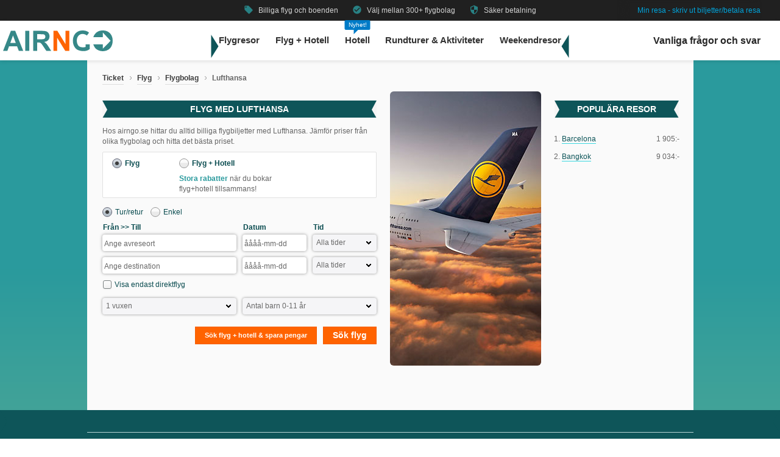

--- FILE ---
content_type: text/html;charset=UTF-8
request_url: https://www.airngo.se/flyg/flygbolag/Lufthansa
body_size: 15508
content:
<!DOCTYPE html>
<html xmlns="http://www.w3.org/1999/xhtml" lang="sv">
<head>



<meta http-equiv="Content-Type" content="text/html; charset=UTF-8"/>
    <meta name="description" content="På airngo.se hittar du alltid billiga flygbiljetter med Lufthansa. Jämför priser för att hitta den billigaste resan. "/>
    <meta name="keywords" content="flyg, billigt flyg, flygbiljetter Lufthansa, flyg Lufthansa, flygresor Lufthansa, lufthansa"/>
    <meta name="robots" content="all"/>

<meta http-equiv="content-language" content="sv"/>

<meta name="viewport" content="height=device-height, width=device-width, initial-scale=1.0, minimum-scale=1.0, maximum-scale=2.0"/>

<title>Boka billigt flyg med Lufthansa - Airngo.se</title>

<link rel="shortcut icon" href="/dam/docroot/images/airngo/favicon.ico">
<link rel="apple-touch-icon" href="/dam/docroot/images/airngo/apple-touch-icon.png">
<style id="load-material-icons">
    .material-icons {
        visibility: hidden;
    }
</style>

<link href="/.resources/stellataModule/css/fonts/material-icons.css?v=3.69.14" rel="stylesheet">

<script>
    document.fonts.load("16px 'Material Icons'").then(() => {
        const styleTag = document.getElementById('load-material-icons');
        if (styleTag) {
            styleTag.remove();
        }
    });
</script>
<script>
    var iplobserverstart = new Date();
</script>    <link media="all" rel="stylesheet" type="text/css" href="/.resources/stellataModule/css/airngo.min.css?v=3.69.14"/>
    <link media="all" rel="stylesheet" type="text/css" href="/.resources/stellataModule/css/compiled/desktop/airngo.min.css?v=3.69.14">
<script type="text/javascript" src="/.resources/stellataModule/js/external/jquery-3.4.1.min.js?v=3.69.14"></script>
<script type="text/javascript" src="/.resources/stellataModule/js/external/jquery-ui.min.js?v=3.69.14"></script>
<script type="text/javascript" src="/.resources/stellataModule/js/external/jquery-ui-extension.min.js?v=3.69.14"></script>
<script type="text/javascript" src="/.resources/stellataModule/js/external/jquery-ui-i18n.js?v=3.69.14"></script>
<script type="text/javascript" src="/.resources/stellataModule/js/external/jquery.colorbox.min.js?v=3.69.14"></script>
<script type="text/javascript" src="/.resources/stellataModule/js/external/jquery.slides.min.js?v=3.69.14"></script>
<script type="text/javascript" src="/.resources/stellataModule/js/external/jquery.history.custom.min.js?v=3.69.14"></script>
<script type="text/javascript" src="/.resources/stellataModule/js/external/momentjs/moment.custom.min.js?v=3.69.14"></script>
<script type="text/javascript" src="/.resources/stellataModule/js/external/jquery.ui.touch-punch.min.js?v=3.69.14"></script>
<script type="text/javascript" src="/.resources/stellataModule/js/external/trunk8/trunk8.js?v=3.69.14"></script>

    <script src="https://browser.sentry-cdn.com/7.18.0/bundle.es5.min.js" crossorigin="anonymous"></script>
    <script type="text/javascript">
        Sentry.init({
            dsn: 'https://39e7df0f027540c1a526fa1749572a6c@sentry.io/279765',
            release: "3.69.14",
            environment: "PROD",
            denyUrls: [
                /static\.zdassets\.com/i
            ]
        });
    </script>
<script type="text/javascript" src="/.resources/stellataModule/js/modules/common/Tooltips.js?v=3.69.14"></script>
<script type="text/javascript" src="/.resources/stellataModule/js/modules/common/ProgressBar.js?v=3.69.14"></script>
<script type="text/javascript" src="/.resources/stellataModule/js/modules/common/Validation.js?v=3.69.14"></script>
<!--[if IE ]>
<style type="text/css">
select:not(.ui-datepicker-month) {
    padding-right: 0;
    padding-left: 0;
    background: #f5f5f7;
    color: #3c3c3c;
    font-weight: bold;
    border: 1px solid #ccc;
    border-radius: 2px;
    display: block;
    height: 29px;
    line-height: 29px;
    white-space: nowrap;
    overflow: hidden;
    width: 100%;
}
/* KB-7375 checkbox is not rotated in IE9 */
input[type=checkbox]:checked + label:after {
    -ms-transform: rotate(-50deg);
}
</style>
<![endif]-->

<script type="text/javascript">
    <!--
    ProgressBar.init({
        loadingTexts: {
            defaultText: 'Vänligen vänta – vi letar efter de bästa priserna åt dig...',
            onewayText: 'Enkel',
            returnText: 'Tur/retur'
        },
        advertLink: '',
        waitingImagesExposedUrl: '/internal/waitingimages',
        locatorSuggestUrl: '/internal/locatorsuggest'
    });

    var siteSettings = {
        "currencyDecimals": 0,
        "language": 'sv'
    };
    moment.lang('sv');
    //-->
</script>

<link rel="canonical" href="https://www.airngo.se/flyg/flygbolag/lufthansa.html" />

<script>
    var swo_domCountry = ".se";
    var swo_site = "airngo";
    var s_env = "prod";

    function appMeasurementLoaded() {
        window.appMeasurementScriptLoaded = true;
        window.dispatchEvent(new CustomEvent("appMeasurementScriptLoaded"));
    }
</script>
<script src=""
        data-consent-src="/.resources/stellataModule/js/AppMeasurement.js?v=3.69.14"
        data-category-consent="cookie_cat_statistic"
        onload="appMeasurementLoaded()"></script>

    <script type="text/javascript" src="/.resources/stellataModule/js/scripts.js?v=3.69.14"></script>
</head>
<body role="navigation" version="3.69.14">


<!-- HEADER -->
<div class="header-skip-button">
    <a href="#main-content">Hoppa till huvudinnehåll</a>
</div>
<header class="header" role="banner">
    <div class="header__top-bar">
        <ul id="topbar-selling-points">
                   <li class="topbar-usp"><span><i class="material-icons" aria-hidden="true">local_offer</i>&nbsp;Billiga flyg och boenden</span></li>
                   <li class="topbar-usp"><span><i class="material-icons" aria-hidden="true">check_circle</i>&nbsp;Välj mellan 300+ flygbolag  </span></li>
                   <li class="topbar-usp"><span><i class="material-icons" aria-hidden="true">security</i>&nbsp;Säker betalning</span></li>
        </ul>

            <div class="header__top-bar__link">
                <a href="/min-resa" rel="nofollow">Min resa - skriv ut biljetter/betala resa</a>
            </div>
    </div>

    <div class="header__main">
        <div class="header__main__logo">
            <a href="/" aria-label="Gå till airngo startsida">
                <img src="/dam/docroot/images/airngo/airngo.svg" alt="airngo - Resebyrå">
            </a>
        </div>

        <div class="header__main__nav">

                <nav class="header__main__full-navigation" id="full-navigation" aria-labelledby="navigation-menu-icon" aria-label="Huvudmeny">
                    <ul>
                                <li>
                                    <a id="mainMenuLink-0" href="/flyg" >Flygresor</a>
                                </li>
                                <li>
                                    <a id="mainMenuLink-1" href="/flyg-hotell" >Flyg + Hotell</a>
                                </li>
                                <li>
                                    <a id="mainMenuLink-2" href="/hotell" >Hotell</a>
                                </li>
                                <li>
                                    <a id="mainMenuLink-3" href="https://www.viator.com/sv-SE/?eap=airngose-topnav-82807&aid=vba82807en" target="_blank">Rundturer & Aktiviteter</a>
                                </li>
                                <li>
                                    <a id="mainMenuLink-4" href="/weekendresor" >Weekendresor</a>
                                </li>
                    </ul>
                        <div class="header__main__full-navigation__link">
                            <a href="/min-resa" rel="nofollow">Min resa - skriv ut biljetter/betala resa</a>
                        </div>
                </nav>
                <nav class="header__main__navigation" aria-label="Meny">
                    <ul>
                            <li>

                                    <a class="header__main__nav__link" href="/flyg" >Flygresor</a>
                            </li>
                            <li>

                                    <a class="header__main__nav__link" href="/flyg-hotell" >Flyg + Hotell</a>
                            </li>
                            <li>
                                    <span class="header__main__nav__label">Nyhet!</span>

                                    <a class="header__main__nav__link" href="/hotell" >Hotell</a>
                            </li>
                            <li>

                                    <a class="header__main__nav__link" href="https://www.viator.com/sv-SE/?eap=airngose-topnav-82807&aid=vba82807en" target="_blank">Rundturer & Aktiviteter</a>
                            </li>
                            <li>

                                    <a class="header__main__nav__link" href="/weekendresor" >Weekendresor</a>
                            </li>
                    </ul>
                </nav>
        </div>

        <div class="header__main__contact">

                    <span class="header__main__contact__text">
                        <a href="https://help.airngo.se/hc/sv">Vanliga frågor och svar</a>
                    </span>
                <button class="nav-icon" id="navigation-menu-icon" aria-haspopup="true" aria-controls="full-navigation" aria-expanded="false" aria-label="Växla navigering">
                    <span></span>
                </button>

        </div>
    </div>
</header>

    <script>
        (function () {
            document.addEventListener('DOMContentLoaded', () => {
                const skipLink = document.querySelector('#skip-link a');
                if (skipLink) {
                    const selectors = [
                        "#air-search-shortcuts",
                        ".explain-info-link",
                        "#rentalCarsDiv",
                        "#detail-page",
                        "#transfer-component",
                        "#car-rental-component"
                    ];

                    const target = selectors
                            .map(selector => document.querySelector(selector))
                            .find(element => element !== null);

                    if (target) {
                        skipLink.addEventListener('click', function (e) {
                            e.preventDefault();
                            const firstTabbable = target.querySelector(`
                              button:not([disabled]),
                              [href],
                              input:not([disabled]):not([type="hidden"]),
                              select:not([disabled]),
                              textarea:not([disabled]),
                              [tabindex]:not([tabindex="-1"])
                            `);

                            if (firstTabbable) {
                                firstTabbable.focus();
                            }

                            const offset = -100;
                            const targetPosition = target.getBoundingClientRect().top + window.pageYOffset;
                            window.scrollTo({
                                top: targetPosition + offset,
                                behavior: 'smooth',
                            });
                        });
                    } else {
                        skipLink.style.display = "none";
                        skipLink.blur();
                    }
                }
            });

            const navigationMenuIcon = document.getElementById('navigation-menu-icon');
            const fullNavigationMenu = document.getElementById('full-navigation');
            const fullNavigationListFirstLink = fullNavigationMenu.querySelector('a');

            function openMobileMenu() {
                navigationMenuIcon.classList.add('active');
                fullNavigationMenu.classList.add('active');

                setTimeout(() => {
                    fullNavigationListFirstLink.focus();
                }, 200);
            }

            function closeMobileMenu() {
                navigationMenuIcon.classList.remove('active');
                fullNavigationMenu.classList.remove('active');
                navigationMenuIcon.focus();
            }

            navigationMenuIcon.addEventListener('click', (e) => {
                e.preventDefault();
                if (navigationMenuIcon.classList.contains('active')) {
                    closeMobileMenu();
                } else {
                    openMobileMenu();
                }
            });

            document.addEventListener('keydown', (e) => {
                if ((e.key === 'Enter' || e.key === ' ') && document.activeElement === navigationMenuIcon) {
                    e.preventDefault();
                    openMobileMenu();
                }

                if (e.key === 'Escape' && fullNavigationMenu.classList.contains('active')) {
                    e.preventDefault();
                    closeMobileMenu();
                }
            });


            fullNavigationMenu.addEventListener('click', function(e) {
                e.stopPropagation();
            });

            window.addEventListener("resize", function () {
                navigationMenuIcon.classList.remove('active');
                fullNavigationMenu.classList.remove('active');
            });

            document.addEventListener('focusin', (e) => {
                setTimeout(() => {
                    if (
                            fullNavigationMenu.classList.contains('active') &&
                            !fullNavigationMenu.contains(document.activeElement) &&
                            document.activeElement !== navigationMenuIcon
                    ) {
                        closeMobileMenu();
                    }
                }, 0);
            });

            document.addEventListener('click', (e) => {
                const isClickInsideMenu = fullNavigationMenu.contains(e.target);
                const isClickOnToggle = navigationMenuIcon.contains(e.target);

                if (
                        (fullNavigationMenu.classList.contains('active') &&
                                !isClickInsideMenu &&
                                !isClickOnToggle)
                ) {
                    closeMobileMenu();
                }
            });

            const openDropdown = (button, dropdown, focusFirst) => {
                if (button && dropdown) {
                    button.setAttribute('aria-expanded', 'true');
                    dropdown.classList.add('is-open');
                    if (focusFirst) {
                        setTimeout(() => {
                            const firstMenuItem = dropdown.querySelector('li a');
                            if (firstMenuItem) firstMenuItem.focus();
                        }, 50);
                    }
                }
            };

            const closeDropdown = (button, dropdown) => {
                if (button && dropdown) {
                    button.setAttribute('aria-expanded', 'false');
                    dropdown.classList.remove('is-open');
                }
            };
            document.querySelectorAll('.header__main__nav__dropdown-button').forEach(button => {
                const dropdown = button.nextElementSibling;
                button.addEventListener('click', () => {
                    const isOpen = button.getAttribute('aria-expanded') === 'true';
                    isOpen ? closeDropdown(button, dropdown) : openDropdown(button, dropdown, true);
                });

                dropdown.addEventListener('keydown', e => {
                    const focusableItems = dropdown.querySelectorAll('a, button');
                    let index = Array.from(focusableItems).indexOf(document.activeElement);

                    if (e.key === 'Escape') {
                        e.preventDefault();
                        closeDropdown(button, dropdown);
                        button.focus();
                    } else if (e.key === 'ArrowDown') {
                        e.preventDefault();
                        index = (index + 1) % focusableItems.length;
                        focusableItems[index].focus();
                    } else if (e.key === 'ArrowUp') {
                        e.preventDefault();
                        index = (index - 1 + focusableItems.length) % focusableItems.length;
                        focusableItems[index].focus();
                    }
                });

                const parentLi = button.closest('li');
                let closeTimeout;

                parentLi.addEventListener('click', () => {
                    clearTimeout(closeTimeout);
                    openDropdown(button, dropdown, true);
                });

            });

            document.addEventListener('click', e => {
                document.querySelectorAll('.header__main__nav__dropdown-button').forEach(button => {
                    const dropdown = button.nextElementSibling;
                    if (!button.contains(e.target) && !dropdown.contains(e.target) && button.getAttribute('aria-expanded') === 'true') {
                        closeDropdown(button, dropdown);
                    }
                });
            });

            document.addEventListener('focusin', (e) => {
                const dropdowns = document.querySelectorAll('.header__main__nav__dropdown');

                dropdowns.forEach((dropdown) => {
                    if (
                            dropdown.classList.contains('is-open') &&
                            !dropdown.contains(e.target)
                    ) {
                        dropdown.classList.remove('is-open');
                    }
                });
            });

        }());
    </script>



<!-- MAIN -->
<div id="main">
    <div class="main-holder">
        <div class="section">

<div class="top-section-row">
    <div class="section-holder">
        <div class="section-frame">



<div class="quad-col BreadCrumbMenu">
			<a class="BreadCrumbMenuItem" href="/">Ticket</a><div class="BreadCrumbMenuArrow">&nbsp;</div>
			<a class="BreadCrumbMenuItem" href="/flyg/">Flyg</a><div class="BreadCrumbMenuArrow">&nbsp;</div>
			<a class="BreadCrumbMenuItem" href="/flyg/flygbolag/">Flygbolag</a><div class="BreadCrumbMenuArrow">&nbsp;</div>
			<span class="BreadCrumbMenuCurrent">Lufthansa</span>
</div>

					<div style="clear:both;"></div>
					</div>
					</div>
					</div>
					<div class="top-section-row">
					<div class="section-holder">
					<div class="section-frame">





<div class="double-col">
    <!-- BEGIN FORM -->
    <div class="search-form-holder">










        <div class="error-message error" id="validationErrors"></div>

        <h1 class="p-plane p-blue">Flyg med Lufthansa
    </h1
    >

    <div class="search-form">

        <p class="searchFormPreamble">Hos airngo.se hittar du alltid billiga flygbiljetter med Lufthansa. Jämför priser från olika flygbolag och hitta det bästa priset.</p>
            <form id="searchFormTabs">
                <fieldset>
                    <div class="section">
                        <div class="col">
    <div class="row">
        <label for="radio1">
            <input type="radio" name="searchType" value="FLIGHT" id="radio1"
               onchange="changeSearchTab()" checked="true" />
            <div class="radio-icon"></div>
            <span class="label-text">Flyg</span>
        </label>
    </div>
                        </div>
                        <div class="col col2">
    <div class="row">
        <label for="radio2">
            <input type="radio" name="searchType" value="FLIGHT_HOTEL" id="radio2"
                   onchange="changeSearchTab()"  />
            <div class="radio-icon"></div>
            <span class="label-text">Flyg + Hotell</span>
        </label>
    </div>
    <div class="row">
        <p><strong class="mark"><font color="#2a9a9d">Stora rabatter</font></strong> när du bokar flyg+hotell tillsammans!</p>
    </div>
                        </div>
                        <div class="col">
                            <div class="block wide">
                            </div>
                        </div>
                    </div>
                    <input type="hidden" name="source" value=""/>
                </fieldset>
            </form>

            <div id="airSearchFormWrapper" >

<form action="/search.html?search=true" method="post">
    <input type="hidden" name="searchType" value="FLIGHT"/>
    <input type="hidden" name="source" value=""/>
    <input type="hidden" name="airlineOverview" value="false"/>
    <input type="hidden" name="overviewPrioritizedCarrier" value="(Hidden)"/>
    <input type="hidden" name="overviewPrioritizedCarrierText" value=""/>



<input name="_pecid" value="d55482b2-57ae-4f42-b57f-41d7c69d556a" type="hidden" />
    <fieldset>
        <div class="top-holder">
            <label for="radio7">
                <input type="radio" name="returnTrip" id="radio7"
                       value="true" checked="true"
                       onclick="hideReturnTripSpecifics(false);"/>
                <div class="radio-icon"></div>
                <span class="label-text">Tur/retur</span>
            </label>
            <label for="radio8">
                <input type="radio" name="returnTrip" id="radio8"
                       value="false" 
                       onclick="hideReturnTripSpecifics(true);"/>
                <div class="radio-icon"></div>
                <span class="label-text">Enkel</span>
            </label>
        </div>

        <div class="container">
            <div class="row">
                    <div class="block">
                        <label for="outStartLocation">Från
                            &gt;&gt; Till</label>

                        <div class="inp-wrap">
                            <input id="airOutStartLocation" type="text" name="outStartLocation" value="Ange avreseort" label="Ange avreseort" class="destinationsuggest"/>
                        </div>
                    </div>
                <div class="block">
                    <div class="box">
                        <label for="airDatepicker1">Datum</label>
                        <div class="inp-wrap small-wrap">
                            <input id="airDatepicker1" type="tel" name="startDate"
                                   value=""
                                   style="position: relative; z-index: 100;" label="åååå-mm-dd"
                                   autocomplete="off"/>
                        </div>
                    </div>
                    <div class="box">
                        <label for="airStartTime">Tid</label>
                        <select id="airStartTime" class="sel2" name="startTime">
<option value="ALL" >Alla tider</option>
<option value="MORNING" >Morgon (0-10)</option>
<option value="DAY" >Dag (10-16)</option>
<option value="EVENING" >Kväll (16-24)</option>
                        </select>
                    </div>
                </div>
            </div>
            <div class="row">
                    <div class="block errorTextWidth-fixed">
                        <div class="inp-wrap">
                            <input id="airHomeStartLocation" type="text" name="homeStartLocation" value="Ange destination" label="Ange destination" class="destinationsuggest"/>
                        </div>
                    </div>

                <div class="block">
                    <div class="box">
                        <div class="inp-wrap small-wrap" id="arrivalDateWrapper">
                            <input id="airDatepicker2" type="tel" name="endDate"
                                   value=""
                                   style="position: relative; z-index: 100;" label="åååå-mm-dd"
                                   autocomplete="off"/>
                        </div>
                    </div>
                    <div class="box">
                        <div id="arrivalTimeWrapper">
                            <select id="airEndTime" class="sel2" name="endTime">
<option value="ALL" >Alla tider</option>
<option value="MORNING" >Morgon (0-10)</option>
<option value="DAY" >Dag (10-16)</option>
<option value="EVENING" >Kväll (16-24)</option>
                            </select>
                        </div>
                    </div>
                </div>
            </div>
            <div class="row">
                <div class="block">
                    <div class="form-holder">
	<label for="direct_air">
		<input type="checkbox" id="direct_air" name="directFlight" value="true" 	>

		<div class="checkbox-icon"></div>
		<span class="label-text">Visa endast direktflyg</span>
	</label>
<input type="hidden" name="_directFlight" value="on"/>
                    </div>
                </div>
            </div>
            <div class="row">
            </div>
            <div class="row">
                <div class="block">
                    <div>
                        <select class="sel" name="numberOfAdults" id="airNumberOfAdults">
<option value="0" >Antal vuxna</option>
<option value="1"selected="selected" >1 vuxen</option>
<option value="2" >2 vuxna</option>
<option value="3" >3 vuxna</option>
<option value="4" >4 vuxna</option>
<option value="5" >5 vuxna</option>
<option value="6" >6 vuxna</option>
<option value="7" >7 vuxna</option>
<option value="8" >8 vuxna</option>
<option value="9" >9 vuxna</option>
                        </select>
                    </div>
                </div>
                <div class="block sel-holder">
                    <select class="sel" onchange="numberOfChildrenChanged(this, '#airFormChildAgesWrapper');" name="numberOfChildrenInfants" id="numberOfChildrenInfants">
<option value="0"selected="selected" >Antal barn 0-11 år</option>
<option value="1" >1 barn</option>
<option value="2" >2 barn</option>
<option value="3" >3 barn</option>
<option value="4" >4 barn</option>
                    </select>
                </div>
            </div>
            <div class="row" id="airFormChildAgesWrapper" style="display:none;">
                <div class="block children-ages-block">
                    <label>Barnens åldrar</label>
                    <ul>
                    <li>
                        <div>
                            <select class="sel" name="childrenInfantsAges[0]" id="airChildrenAges_0">
                                <option value="-1">Välj ålder</option>
<option value="0"selected="selected" >0</option>
<option value="1" >1</option>
<option value="2" >2</option>
<option value="3" >3</option>
<option value="4" >4</option>
<option value="5" >5</option>
<option value="6" >6</option>
<option value="7" >7</option>
<option value="8" >8</option>
<option value="9" >9</option>
<option value="10" >10</option>
<option value="11" >11</option>
                            </select>
                        </div>
                    </li>
                    <li>
                        <div>
                            <select class="sel" name="childrenInfantsAges[1]" id="airChildrenAges_1">
                                <option value="-1">Välj ålder</option>
<option value="0"selected="selected" >0</option>
<option value="1" >1</option>
<option value="2" >2</option>
<option value="3" >3</option>
<option value="4" >4</option>
<option value="5" >5</option>
<option value="6" >6</option>
<option value="7" >7</option>
<option value="8" >8</option>
<option value="9" >9</option>
<option value="10" >10</option>
<option value="11" >11</option>
                            </select>
                        </div>
                    </li>
                    <li>
                        <div>
                            <select class="sel" name="childrenInfantsAges[2]" id="airChildrenAges_2">
                                <option value="-1">Välj ålder</option>
<option value="0"selected="selected" >0</option>
<option value="1" >1</option>
<option value="2" >2</option>
<option value="3" >3</option>
<option value="4" >4</option>
<option value="5" >5</option>
<option value="6" >6</option>
<option value="7" >7</option>
<option value="8" >8</option>
<option value="9" >9</option>
<option value="10" >10</option>
<option value="11" >11</option>
                            </select>
                        </div>
                    </li>
                    <li>
                        <div>
                            <select class="sel" name="childrenInfantsAges[3]" id="airChildrenAges_3">
                                <option value="-1">Välj ålder</option>
<option value="0"selected="selected" >0</option>
<option value="1" >1</option>
<option value="2" >2</option>
<option value="3" >3</option>
<option value="4" >4</option>
<option value="5" >5</option>
<option value="6" >6</option>
<option value="7" >7</option>
<option value="8" >8</option>
<option value="9" >9</option>
<option value="10" >10</option>
<option value="11" >11</option>
                            </select>
                        </div>
                    </li>
                    </ul>
                </div>
            </div>
            <div class="row bottom-row">
                <div class="form-holder">

                    <button type="button" class="search-button pull-right" onclick="sumbitAirForm(this);" id="airSearchFormSubmitButton">
                    Sök flyg
                    </button>

                        <button type="button" id="airSearchWithHotelFormSubmitButton" class="search-button small-text pull-right" onclick="clickSearchAirHotelAndSaveMoney(this);">
                                Sök flyg + hotell &amp; spara pengar
                        </button>
                </div>
            </div>
        </div>

    </fieldset>
</form>


<script type="text/javascript">
    <!--

    $(function () {
        $("#numberOfChildrenInfants").change();
    });

    var storedDeparture = readStoredDeparture();
    if (storedDeparture && $('#airOutStartLocation').val() == '') {
        $('#airOutStartLocation').val(storedDeparture);
    }
    var storedDestination = readStoredDestination();
    if (storedDestination && $('#airHomeStartLocation').val() == '') {
        $('#airHomeStartLocation').val(readStoredDestination());
    }

    function sumbitAirForm(button) {
        Validation.on(button.form).validate().then(function () {
            ProgressBar.showWaitSearchAndMaybeSubmit(button);
        });
        return false;
    }

    //-->
</script>
            </div>


            <div id="airHotelSearchFormWrapper" style="display: none;">



<form action="/search.html?search=true" method="post">
    <input type="hidden" name="isMapSearch" value="false"/>
    <input type="hidden" name="returnTrip" value="true"/>
    <input type="hidden" name="paxCombinationSearch" value="true"/>
    <input type="hidden" name="searchType" value="FLIGHT_HOTEL"/>
    <input type="hidden" name="airlineOverview" value="false"/>
    <input type="hidden" name="overviewPrioritizedCarrier" value="(Hidden)"/>
    <input type="hidden" name="overviewPrioritizedCarrierText" value=""/>
    <input type="hidden" name="source" value=""/>
    <input type="hidden" name="hotelSorting" value=""/>
<input name="_pecid" value="d55482b2-57ae-4f42-b57f-41d7c69d556a" type="hidden" />
    <fieldset>
        <div class="container">
            <div class="row">
                <div class="block">
                    <label for="outStartLocation_airHotel">Från
                        &gt;&gt; till</label>
                    <div class="inp-wrap">
                        <input id="outStartLocation_airHotel" type="text" name="outStartLocation" value="Ange avreseort" label="Ange avreseort" class="destinationsuggest"/>
                    </div>
                </div>
                <div class="block">
                    <label for="airHotelDatepicker1">Datum</label>
                    <div class="inp-wrap">
                        <input id="airHotelDatepicker1" type="tel" name="startDate"
                               value="åååå-mm-dd"
                               style="position: relative; z-index: 100;" onchange="airHotelDateChanged(this)" autocomplete="off"/>
                    </div>
                </div>
                <div class="clear"></div>
            </div>
            <div class="row">
                <div class="block">
                    <div class="inp-wrap">
                        <input id="homeStartLocation_airHotel" type="text" name="homeStartLocation" value="Ange destination" label="Ange destination" class="destinationsuggest suggestLocatorTypeCity suggestLocatorTypeCountryPart"/>
                    </div>
                </div>
                <div class="block">
                    <div class="inp-wrap" id="arrivalDateWrapper">
                        <input id="airHotelDatepicker2" type="tel" name="endDate"
                               value="åååå-mm-dd"
                               style="position: relative; z-index: 100;" onchange="airHotelDateChanged(this)" autocomplete="off"/>
                    </div>
                </div>
            </div>
            <div class="row">
                <div class="block">
                    <div class="form-holder">
	<label for="direct_airHotel">
		<input type="checkbox" id="direct_airHotel" name="directFlight" value="true" 	>

		<div class="checkbox-icon"></div>
		<span class="label-text">Visa endast direktflyg</span>
	</label>
<input type="hidden" name="_directFlight" value="on"/>
                    </div>
                </div>
                <div class="clear"></div>
            </div>
            <div class="row">
                <div class="block sel-holder">
                    <div>
                        <label for="numberOfRoomsAirHotel">Antal rum/lägenheter</label>
                        <select class="sel" name="numberOfRooms" id="numberOfRoomsAirHotel" onchange="nrOfRoomsChanged(this, '_airHotel')">
<option value="1"selected="selected" >1 rum eller lägenhet</option>
<option value="2" >2 rum eller lägenheter</option>
<option value="3" >3 rum eller lägenheter</option>
<option value="4" >4 rum eller lägenheter</option>
<option value="5" >5 rum eller lägenheter</option>
<option value="6" >6 rum eller lägenheter</option>
<option value="7" >7 rum eller lägenheter</option>
<option value="8" >8 rum eller lägenheter</option>
                        </select>
                    </div>
                </div>
                <div class="clear"></div>
            </div>
            <div class="row">
                <div class="block">
                    <div class="form-holder">
                        <label for="showOnlyApartments_airHotel">
                            <input type="checkbox" name="showOnlyApartments" id="showOnlyApartments_airHotel" value="true"/>
                            <div class="checkbox-icon"></div>
                            <span class="label-text">Visa endast lägenheter</span>
                        </label>
                    </div>
                </div>
            </div>
            <div class="section searchFormRoom_airHotel" roomNo="0" style="">
                <div class="row">
                    <div class="block header-block">
                        <label>Rum 1</label>
                    </div>
                </div>
                <div class="row" id="searchFormRoom_0_airHotel">
                    <div class="block sel-holder searchFormHotelBlock">
                        <label for="searchFormRoomAdultSelect_0_airHotel">Antal personer</label>
                        <select class="sel" name="hotelNumberOfAdults[0]" id="searchFormRoomAdultSelect_0_airHotel">
<option value="0" >Antal vuxna</option>
<option value="1" >1 vuxen</option>
<option value="2"selected="selected" >2 vuxna</option>
<option value="3" >3 vuxna</option>
<option value="4" >4 vuxna</option>
<option value="5" >5 vuxna</option>
<option value="6" >6 vuxna</option>
<option value="7" >7 vuxna</option>
<option value="8" >8 vuxna</option>
<option value="9" >9 vuxna</option>
                        </select>
                    </div>
                    <div class="block sel-holder searchFormHotelBlock">
                        <div>
                            <label for="searchFormRoomChildrensSelect_0_airHotel">&nbsp;</label>
                            <select class="sel" onchange="numberOfChildrenChanged('#searchFormRoomChildrensSelect_0_airHotel', '#childrenInfantsAgeHeader_0_airHotel');" name="hotelNumberOfChildrenInfants[0]" id="searchFormRoomChildrensSelect_0_airHotel">
<option value="0"selected="selected" >Antal barn 0-11 år</option>
<option value="1" >1 barn</option>
<option value="2" >2 barn</option>
<option value="3" >3 barn</option>
<option value="4" >4 barn</option>
                            </select>
                        </div>
                    </div>
                    <div class="clear"></div>
                </div>
                <div class="row" id="childrenInfantsAgeHeader_0_airHotel" style="display: none;">
                    <div class="block children-ages-block">
                        <label>Barnens åldrar</label>
                        <ul>
                                <li>
                                    <div>
                                        <select class="sel" name="hotelChildrenAges[0][0]" id="childrenAges_0_0_airHotel" style="display: none;">
                                            <option value="-1">Välj ålder</option>
<option value="0"selected="selected" >0</option>
<option value="1" >1</option>
<option value="2" >2</option>
<option value="3" >3</option>
<option value="4" >4</option>
<option value="5" >5</option>
<option value="6" >6</option>
<option value="7" >7</option>
<option value="8" >8</option>
<option value="9" >9</option>
<option value="10" >10</option>
<option value="11" >11</option>
                                        </select>
                                    </div>
                                </li>
                                <li>
                                    <div>
                                        <select class="sel" name="hotelChildrenAges[0][1]" id="childrenAges_0_1_airHotel" style="display: none;">
                                            <option value="-1">Välj ålder</option>
<option value="0"selected="selected" >0</option>
<option value="1" >1</option>
<option value="2" >2</option>
<option value="3" >3</option>
<option value="4" >4</option>
<option value="5" >5</option>
<option value="6" >6</option>
<option value="7" >7</option>
<option value="8" >8</option>
<option value="9" >9</option>
<option value="10" >10</option>
<option value="11" >11</option>
                                        </select>
                                    </div>
                                </li>
                                <li>
                                    <div>
                                        <select class="sel" name="hotelChildrenAges[0][2]" id="childrenAges_0_2_airHotel" style="display: none;">
                                            <option value="-1">Välj ålder</option>
<option value="0"selected="selected" >0</option>
<option value="1" >1</option>
<option value="2" >2</option>
<option value="3" >3</option>
<option value="4" >4</option>
<option value="5" >5</option>
<option value="6" >6</option>
<option value="7" >7</option>
<option value="8" >8</option>
<option value="9" >9</option>
<option value="10" >10</option>
<option value="11" >11</option>
                                        </select>
                                    </div>
                                </li>
                                <li>
                                    <div>
                                        <select class="sel" name="hotelChildrenAges[0][3]" id="childrenAges_0_3_airHotel" style="display: none;">
                                            <option value="-1">Välj ålder</option>
<option value="0"selected="selected" >0</option>
<option value="1" >1</option>
<option value="2" >2</option>
<option value="3" >3</option>
<option value="4" >4</option>
<option value="5" >5</option>
<option value="6" >6</option>
<option value="7" >7</option>
<option value="8" >8</option>
<option value="9" >9</option>
<option value="10" >10</option>
<option value="11" >11</option>
                                        </select>
                                    </div>
                                </li>
                        </ul>
                    </div>

                </div>
            </div>
            <div class="section searchFormRoom_airHotel" roomNo="1" style="display: none;">
                <div class="row">
                    <div class="block header-block">
                        <label>Rum 2</label>
                    </div>
                </div>
                <div class="row" id="searchFormRoom_1_airHotel">
                    <div class="block sel-holder searchFormHotelBlock">
                        <label for="searchFormRoomAdultSelect_1_airHotel">Antal personer</label>
                        <select class="sel" name="hotelNumberOfAdults[1]" id="searchFormRoomAdultSelect_1_airHotel">
<option value="0" >Antal vuxna</option>
<option value="1" >1 vuxen</option>
<option value="2"selected="selected" >2 vuxna</option>
<option value="3" >3 vuxna</option>
<option value="4" >4 vuxna</option>
<option value="5" >5 vuxna</option>
<option value="6" >6 vuxna</option>
<option value="7" >7 vuxna</option>
<option value="8" >8 vuxna</option>
<option value="9" >9 vuxna</option>
                        </select>
                    </div>
                    <div class="block sel-holder searchFormHotelBlock">
                        <div>
                            <label for="searchFormRoomChildrensSelect_1_airHotel">&nbsp;</label>
                            <select class="sel" onchange="numberOfChildrenChanged('#searchFormRoomChildrensSelect_1_airHotel', '#childrenInfantsAgeHeader_1_airHotel');" name="hotelNumberOfChildrenInfants[1]" id="searchFormRoomChildrensSelect_1_airHotel">
<option value="0"selected="selected" >Antal barn 0-11 år</option>
<option value="1" >1 barn</option>
<option value="2" >2 barn</option>
<option value="3" >3 barn</option>
<option value="4" >4 barn</option>
                            </select>
                        </div>
                    </div>
                    <div class="clear"></div>
                </div>
                <div class="row" id="childrenInfantsAgeHeader_1_airHotel" style="display: none;">
                    <div class="block children-ages-block">
                        <label>Barnens åldrar</label>
                        <ul>
                                <li>
                                    <div>
                                        <select class="sel" name="hotelChildrenAges[1][0]" id="childrenAges_1_0_airHotel" style="display: none;">
                                            <option value="-1">Välj ålder</option>
<option value="0"selected="selected" >0</option>
<option value="1" >1</option>
<option value="2" >2</option>
<option value="3" >3</option>
<option value="4" >4</option>
<option value="5" >5</option>
<option value="6" >6</option>
<option value="7" >7</option>
<option value="8" >8</option>
<option value="9" >9</option>
<option value="10" >10</option>
<option value="11" >11</option>
                                        </select>
                                    </div>
                                </li>
                                <li>
                                    <div>
                                        <select class="sel" name="hotelChildrenAges[1][1]" id="childrenAges_1_1_airHotel" style="display: none;">
                                            <option value="-1">Välj ålder</option>
<option value="0"selected="selected" >0</option>
<option value="1" >1</option>
<option value="2" >2</option>
<option value="3" >3</option>
<option value="4" >4</option>
<option value="5" >5</option>
<option value="6" >6</option>
<option value="7" >7</option>
<option value="8" >8</option>
<option value="9" >9</option>
<option value="10" >10</option>
<option value="11" >11</option>
                                        </select>
                                    </div>
                                </li>
                                <li>
                                    <div>
                                        <select class="sel" name="hotelChildrenAges[1][2]" id="childrenAges_1_2_airHotel" style="display: none;">
                                            <option value="-1">Välj ålder</option>
<option value="0"selected="selected" >0</option>
<option value="1" >1</option>
<option value="2" >2</option>
<option value="3" >3</option>
<option value="4" >4</option>
<option value="5" >5</option>
<option value="6" >6</option>
<option value="7" >7</option>
<option value="8" >8</option>
<option value="9" >9</option>
<option value="10" >10</option>
<option value="11" >11</option>
                                        </select>
                                    </div>
                                </li>
                                <li>
                                    <div>
                                        <select class="sel" name="hotelChildrenAges[1][3]" id="childrenAges_1_3_airHotel" style="display: none;">
                                            <option value="-1">Välj ålder</option>
<option value="0"selected="selected" >0</option>
<option value="1" >1</option>
<option value="2" >2</option>
<option value="3" >3</option>
<option value="4" >4</option>
<option value="5" >5</option>
<option value="6" >6</option>
<option value="7" >7</option>
<option value="8" >8</option>
<option value="9" >9</option>
<option value="10" >10</option>
<option value="11" >11</option>
                                        </select>
                                    </div>
                                </li>
                        </ul>
                    </div>

                </div>
            </div>
            <div class="section searchFormRoom_airHotel" roomNo="2" style="display: none;">
                <div class="row">
                    <div class="block header-block">
                        <label>Rum 3</label>
                    </div>
                </div>
                <div class="row" id="searchFormRoom_2_airHotel">
                    <div class="block sel-holder searchFormHotelBlock">
                        <label for="searchFormRoomAdultSelect_2_airHotel">Antal personer</label>
                        <select class="sel" name="hotelNumberOfAdults[2]" id="searchFormRoomAdultSelect_2_airHotel">
<option value="0" >Antal vuxna</option>
<option value="1" >1 vuxen</option>
<option value="2"selected="selected" >2 vuxna</option>
<option value="3" >3 vuxna</option>
<option value="4" >4 vuxna</option>
<option value="5" >5 vuxna</option>
<option value="6" >6 vuxna</option>
<option value="7" >7 vuxna</option>
<option value="8" >8 vuxna</option>
<option value="9" >9 vuxna</option>
                        </select>
                    </div>
                    <div class="block sel-holder searchFormHotelBlock">
                        <div>
                            <label for="searchFormRoomChildrensSelect_2_airHotel">&nbsp;</label>
                            <select class="sel" onchange="numberOfChildrenChanged('#searchFormRoomChildrensSelect_2_airHotel', '#childrenInfantsAgeHeader_2_airHotel');" name="hotelNumberOfChildrenInfants[2]" id="searchFormRoomChildrensSelect_2_airHotel">
<option value="0"selected="selected" >Antal barn 0-11 år</option>
<option value="1" >1 barn</option>
<option value="2" >2 barn</option>
<option value="3" >3 barn</option>
<option value="4" >4 barn</option>
                            </select>
                        </div>
                    </div>
                    <div class="clear"></div>
                </div>
                <div class="row" id="childrenInfantsAgeHeader_2_airHotel" style="display: none;">
                    <div class="block children-ages-block">
                        <label>Barnens åldrar</label>
                        <ul>
                                <li>
                                    <div>
                                        <select class="sel" name="hotelChildrenAges[2][0]" id="childrenAges_2_0_airHotel" style="display: none;">
                                            <option value="-1">Välj ålder</option>
<option value="0"selected="selected" >0</option>
<option value="1" >1</option>
<option value="2" >2</option>
<option value="3" >3</option>
<option value="4" >4</option>
<option value="5" >5</option>
<option value="6" >6</option>
<option value="7" >7</option>
<option value="8" >8</option>
<option value="9" >9</option>
<option value="10" >10</option>
<option value="11" >11</option>
                                        </select>
                                    </div>
                                </li>
                                <li>
                                    <div>
                                        <select class="sel" name="hotelChildrenAges[2][1]" id="childrenAges_2_1_airHotel" style="display: none;">
                                            <option value="-1">Välj ålder</option>
<option value="0"selected="selected" >0</option>
<option value="1" >1</option>
<option value="2" >2</option>
<option value="3" >3</option>
<option value="4" >4</option>
<option value="5" >5</option>
<option value="6" >6</option>
<option value="7" >7</option>
<option value="8" >8</option>
<option value="9" >9</option>
<option value="10" >10</option>
<option value="11" >11</option>
                                        </select>
                                    </div>
                                </li>
                                <li>
                                    <div>
                                        <select class="sel" name="hotelChildrenAges[2][2]" id="childrenAges_2_2_airHotel" style="display: none;">
                                            <option value="-1">Välj ålder</option>
<option value="0"selected="selected" >0</option>
<option value="1" >1</option>
<option value="2" >2</option>
<option value="3" >3</option>
<option value="4" >4</option>
<option value="5" >5</option>
<option value="6" >6</option>
<option value="7" >7</option>
<option value="8" >8</option>
<option value="9" >9</option>
<option value="10" >10</option>
<option value="11" >11</option>
                                        </select>
                                    </div>
                                </li>
                                <li>
                                    <div>
                                        <select class="sel" name="hotelChildrenAges[2][3]" id="childrenAges_2_3_airHotel" style="display: none;">
                                            <option value="-1">Välj ålder</option>
<option value="0"selected="selected" >0</option>
<option value="1" >1</option>
<option value="2" >2</option>
<option value="3" >3</option>
<option value="4" >4</option>
<option value="5" >5</option>
<option value="6" >6</option>
<option value="7" >7</option>
<option value="8" >8</option>
<option value="9" >9</option>
<option value="10" >10</option>
<option value="11" >11</option>
                                        </select>
                                    </div>
                                </li>
                        </ul>
                    </div>

                </div>
            </div>
            <div class="section searchFormRoom_airHotel" roomNo="3" style="display: none;">
                <div class="row">
                    <div class="block header-block">
                        <label>Rum 4</label>
                    </div>
                </div>
                <div class="row" id="searchFormRoom_3_airHotel">
                    <div class="block sel-holder searchFormHotelBlock">
                        <label for="searchFormRoomAdultSelect_3_airHotel">Antal personer</label>
                        <select class="sel" name="hotelNumberOfAdults[3]" id="searchFormRoomAdultSelect_3_airHotel">
<option value="0" >Antal vuxna</option>
<option value="1" >1 vuxen</option>
<option value="2"selected="selected" >2 vuxna</option>
<option value="3" >3 vuxna</option>
<option value="4" >4 vuxna</option>
<option value="5" >5 vuxna</option>
<option value="6" >6 vuxna</option>
<option value="7" >7 vuxna</option>
<option value="8" >8 vuxna</option>
<option value="9" >9 vuxna</option>
                        </select>
                    </div>
                    <div class="block sel-holder searchFormHotelBlock">
                        <div>
                            <label for="searchFormRoomChildrensSelect_3_airHotel">&nbsp;</label>
                            <select class="sel" onchange="numberOfChildrenChanged('#searchFormRoomChildrensSelect_3_airHotel', '#childrenInfantsAgeHeader_3_airHotel');" name="hotelNumberOfChildrenInfants[3]" id="searchFormRoomChildrensSelect_3_airHotel">
<option value="0"selected="selected" >Antal barn 0-11 år</option>
<option value="1" >1 barn</option>
<option value="2" >2 barn</option>
<option value="3" >3 barn</option>
<option value="4" >4 barn</option>
                            </select>
                        </div>
                    </div>
                    <div class="clear"></div>
                </div>
                <div class="row" id="childrenInfantsAgeHeader_3_airHotel" style="display: none;">
                    <div class="block children-ages-block">
                        <label>Barnens åldrar</label>
                        <ul>
                                <li>
                                    <div>
                                        <select class="sel" name="hotelChildrenAges[3][0]" id="childrenAges_3_0_airHotel" style="display: none;">
                                            <option value="-1">Välj ålder</option>
<option value="0"selected="selected" >0</option>
<option value="1" >1</option>
<option value="2" >2</option>
<option value="3" >3</option>
<option value="4" >4</option>
<option value="5" >5</option>
<option value="6" >6</option>
<option value="7" >7</option>
<option value="8" >8</option>
<option value="9" >9</option>
<option value="10" >10</option>
<option value="11" >11</option>
                                        </select>
                                    </div>
                                </li>
                                <li>
                                    <div>
                                        <select class="sel" name="hotelChildrenAges[3][1]" id="childrenAges_3_1_airHotel" style="display: none;">
                                            <option value="-1">Välj ålder</option>
<option value="0"selected="selected" >0</option>
<option value="1" >1</option>
<option value="2" >2</option>
<option value="3" >3</option>
<option value="4" >4</option>
<option value="5" >5</option>
<option value="6" >6</option>
<option value="7" >7</option>
<option value="8" >8</option>
<option value="9" >9</option>
<option value="10" >10</option>
<option value="11" >11</option>
                                        </select>
                                    </div>
                                </li>
                                <li>
                                    <div>
                                        <select class="sel" name="hotelChildrenAges[3][2]" id="childrenAges_3_2_airHotel" style="display: none;">
                                            <option value="-1">Välj ålder</option>
<option value="0"selected="selected" >0</option>
<option value="1" >1</option>
<option value="2" >2</option>
<option value="3" >3</option>
<option value="4" >4</option>
<option value="5" >5</option>
<option value="6" >6</option>
<option value="7" >7</option>
<option value="8" >8</option>
<option value="9" >9</option>
<option value="10" >10</option>
<option value="11" >11</option>
                                        </select>
                                    </div>
                                </li>
                                <li>
                                    <div>
                                        <select class="sel" name="hotelChildrenAges[3][3]" id="childrenAges_3_3_airHotel" style="display: none;">
                                            <option value="-1">Välj ålder</option>
<option value="0"selected="selected" >0</option>
<option value="1" >1</option>
<option value="2" >2</option>
<option value="3" >3</option>
<option value="4" >4</option>
<option value="5" >5</option>
<option value="6" >6</option>
<option value="7" >7</option>
<option value="8" >8</option>
<option value="9" >9</option>
<option value="10" >10</option>
<option value="11" >11</option>
                                        </select>
                                    </div>
                                </li>
                        </ul>
                    </div>

                </div>
            </div>
            <div class="section searchFormRoom_airHotel" roomNo="4" style="display: none;">
                <div class="row">
                    <div class="block header-block">
                        <label>Rum 5</label>
                    </div>
                </div>
                <div class="row" id="searchFormRoom_4_airHotel">
                    <div class="block sel-holder searchFormHotelBlock">
                        <label for="searchFormRoomAdultSelect_4_airHotel">Antal personer</label>
                        <select class="sel" name="hotelNumberOfAdults[4]" id="searchFormRoomAdultSelect_4_airHotel">
<option value="0" >Antal vuxna</option>
<option value="1" >1 vuxen</option>
<option value="2"selected="selected" >2 vuxna</option>
<option value="3" >3 vuxna</option>
<option value="4" >4 vuxna</option>
<option value="5" >5 vuxna</option>
<option value="6" >6 vuxna</option>
<option value="7" >7 vuxna</option>
<option value="8" >8 vuxna</option>
<option value="9" >9 vuxna</option>
                        </select>
                    </div>
                    <div class="block sel-holder searchFormHotelBlock">
                        <div>
                            <label for="searchFormRoomChildrensSelect_4_airHotel">&nbsp;</label>
                            <select class="sel" onchange="numberOfChildrenChanged('#searchFormRoomChildrensSelect_4_airHotel', '#childrenInfantsAgeHeader_4_airHotel');" name="hotelNumberOfChildrenInfants[4]" id="searchFormRoomChildrensSelect_4_airHotel">
<option value="0"selected="selected" >Antal barn 0-11 år</option>
<option value="1" >1 barn</option>
<option value="2" >2 barn</option>
<option value="3" >3 barn</option>
<option value="4" >4 barn</option>
                            </select>
                        </div>
                    </div>
                    <div class="clear"></div>
                </div>
                <div class="row" id="childrenInfantsAgeHeader_4_airHotel" style="display: none;">
                    <div class="block children-ages-block">
                        <label>Barnens åldrar</label>
                        <ul>
                                <li>
                                    <div>
                                        <select class="sel" name="hotelChildrenAges[4][0]" id="childrenAges_4_0_airHotel" style="display: none;">
                                            <option value="-1">Välj ålder</option>
<option value="0"selected="selected" >0</option>
<option value="1" >1</option>
<option value="2" >2</option>
<option value="3" >3</option>
<option value="4" >4</option>
<option value="5" >5</option>
<option value="6" >6</option>
<option value="7" >7</option>
<option value="8" >8</option>
<option value="9" >9</option>
<option value="10" >10</option>
<option value="11" >11</option>
                                        </select>
                                    </div>
                                </li>
                                <li>
                                    <div>
                                        <select class="sel" name="hotelChildrenAges[4][1]" id="childrenAges_4_1_airHotel" style="display: none;">
                                            <option value="-1">Välj ålder</option>
<option value="0"selected="selected" >0</option>
<option value="1" >1</option>
<option value="2" >2</option>
<option value="3" >3</option>
<option value="4" >4</option>
<option value="5" >5</option>
<option value="6" >6</option>
<option value="7" >7</option>
<option value="8" >8</option>
<option value="9" >9</option>
<option value="10" >10</option>
<option value="11" >11</option>
                                        </select>
                                    </div>
                                </li>
                                <li>
                                    <div>
                                        <select class="sel" name="hotelChildrenAges[4][2]" id="childrenAges_4_2_airHotel" style="display: none;">
                                            <option value="-1">Välj ålder</option>
<option value="0"selected="selected" >0</option>
<option value="1" >1</option>
<option value="2" >2</option>
<option value="3" >3</option>
<option value="4" >4</option>
<option value="5" >5</option>
<option value="6" >6</option>
<option value="7" >7</option>
<option value="8" >8</option>
<option value="9" >9</option>
<option value="10" >10</option>
<option value="11" >11</option>
                                        </select>
                                    </div>
                                </li>
                                <li>
                                    <div>
                                        <select class="sel" name="hotelChildrenAges[4][3]" id="childrenAges_4_3_airHotel" style="display: none;">
                                            <option value="-1">Välj ålder</option>
<option value="0"selected="selected" >0</option>
<option value="1" >1</option>
<option value="2" >2</option>
<option value="3" >3</option>
<option value="4" >4</option>
<option value="5" >5</option>
<option value="6" >6</option>
<option value="7" >7</option>
<option value="8" >8</option>
<option value="9" >9</option>
<option value="10" >10</option>
<option value="11" >11</option>
                                        </select>
                                    </div>
                                </li>
                        </ul>
                    </div>

                </div>
            </div>
            <div class="section searchFormRoom_airHotel" roomNo="5" style="display: none;">
                <div class="row">
                    <div class="block header-block">
                        <label>Rum 6</label>
                    </div>
                </div>
                <div class="row" id="searchFormRoom_5_airHotel">
                    <div class="block sel-holder searchFormHotelBlock">
                        <label for="searchFormRoomAdultSelect_5_airHotel">Antal personer</label>
                        <select class="sel" name="hotelNumberOfAdults[5]" id="searchFormRoomAdultSelect_5_airHotel">
<option value="0" >Antal vuxna</option>
<option value="1" >1 vuxen</option>
<option value="2"selected="selected" >2 vuxna</option>
<option value="3" >3 vuxna</option>
<option value="4" >4 vuxna</option>
<option value="5" >5 vuxna</option>
<option value="6" >6 vuxna</option>
<option value="7" >7 vuxna</option>
<option value="8" >8 vuxna</option>
<option value="9" >9 vuxna</option>
                        </select>
                    </div>
                    <div class="block sel-holder searchFormHotelBlock">
                        <div>
                            <label for="searchFormRoomChildrensSelect_5_airHotel">&nbsp;</label>
                            <select class="sel" onchange="numberOfChildrenChanged('#searchFormRoomChildrensSelect_5_airHotel', '#childrenInfantsAgeHeader_5_airHotel');" name="hotelNumberOfChildrenInfants[5]" id="searchFormRoomChildrensSelect_5_airHotel">
<option value="0"selected="selected" >Antal barn 0-11 år</option>
<option value="1" >1 barn</option>
<option value="2" >2 barn</option>
<option value="3" >3 barn</option>
<option value="4" >4 barn</option>
                            </select>
                        </div>
                    </div>
                    <div class="clear"></div>
                </div>
                <div class="row" id="childrenInfantsAgeHeader_5_airHotel" style="display: none;">
                    <div class="block children-ages-block">
                        <label>Barnens åldrar</label>
                        <ul>
                                <li>
                                    <div>
                                        <select class="sel" name="hotelChildrenAges[5][0]" id="childrenAges_5_0_airHotel" style="display: none;">
                                            <option value="-1">Välj ålder</option>
<option value="0"selected="selected" >0</option>
<option value="1" >1</option>
<option value="2" >2</option>
<option value="3" >3</option>
<option value="4" >4</option>
<option value="5" >5</option>
<option value="6" >6</option>
<option value="7" >7</option>
<option value="8" >8</option>
<option value="9" >9</option>
<option value="10" >10</option>
<option value="11" >11</option>
                                        </select>
                                    </div>
                                </li>
                                <li>
                                    <div>
                                        <select class="sel" name="hotelChildrenAges[5][1]" id="childrenAges_5_1_airHotel" style="display: none;">
                                            <option value="-1">Välj ålder</option>
<option value="0"selected="selected" >0</option>
<option value="1" >1</option>
<option value="2" >2</option>
<option value="3" >3</option>
<option value="4" >4</option>
<option value="5" >5</option>
<option value="6" >6</option>
<option value="7" >7</option>
<option value="8" >8</option>
<option value="9" >9</option>
<option value="10" >10</option>
<option value="11" >11</option>
                                        </select>
                                    </div>
                                </li>
                                <li>
                                    <div>
                                        <select class="sel" name="hotelChildrenAges[5][2]" id="childrenAges_5_2_airHotel" style="display: none;">
                                            <option value="-1">Välj ålder</option>
<option value="0"selected="selected" >0</option>
<option value="1" >1</option>
<option value="2" >2</option>
<option value="3" >3</option>
<option value="4" >4</option>
<option value="5" >5</option>
<option value="6" >6</option>
<option value="7" >7</option>
<option value="8" >8</option>
<option value="9" >9</option>
<option value="10" >10</option>
<option value="11" >11</option>
                                        </select>
                                    </div>
                                </li>
                                <li>
                                    <div>
                                        <select class="sel" name="hotelChildrenAges[5][3]" id="childrenAges_5_3_airHotel" style="display: none;">
                                            <option value="-1">Välj ålder</option>
<option value="0"selected="selected" >0</option>
<option value="1" >1</option>
<option value="2" >2</option>
<option value="3" >3</option>
<option value="4" >4</option>
<option value="5" >5</option>
<option value="6" >6</option>
<option value="7" >7</option>
<option value="8" >8</option>
<option value="9" >9</option>
<option value="10" >10</option>
<option value="11" >11</option>
                                        </select>
                                    </div>
                                </li>
                        </ul>
                    </div>

                </div>
            </div>
            <div class="section searchFormRoom_airHotel" roomNo="6" style="display: none;">
                <div class="row">
                    <div class="block header-block">
                        <label>Rum 7</label>
                    </div>
                </div>
                <div class="row" id="searchFormRoom_6_airHotel">
                    <div class="block sel-holder searchFormHotelBlock">
                        <label for="searchFormRoomAdultSelect_6_airHotel">Antal personer</label>
                        <select class="sel" name="hotelNumberOfAdults[6]" id="searchFormRoomAdultSelect_6_airHotel">
<option value="0" >Antal vuxna</option>
<option value="1" >1 vuxen</option>
<option value="2"selected="selected" >2 vuxna</option>
<option value="3" >3 vuxna</option>
<option value="4" >4 vuxna</option>
<option value="5" >5 vuxna</option>
<option value="6" >6 vuxna</option>
<option value="7" >7 vuxna</option>
<option value="8" >8 vuxna</option>
<option value="9" >9 vuxna</option>
                        </select>
                    </div>
                    <div class="block sel-holder searchFormHotelBlock">
                        <div>
                            <label for="searchFormRoomChildrensSelect_6_airHotel">&nbsp;</label>
                            <select class="sel" onchange="numberOfChildrenChanged('#searchFormRoomChildrensSelect_6_airHotel', '#childrenInfantsAgeHeader_6_airHotel');" name="hotelNumberOfChildrenInfants[6]" id="searchFormRoomChildrensSelect_6_airHotel">
<option value="0"selected="selected" >Antal barn 0-11 år</option>
<option value="1" >1 barn</option>
<option value="2" >2 barn</option>
<option value="3" >3 barn</option>
<option value="4" >4 barn</option>
                            </select>
                        </div>
                    </div>
                    <div class="clear"></div>
                </div>
                <div class="row" id="childrenInfantsAgeHeader_6_airHotel" style="display: none;">
                    <div class="block children-ages-block">
                        <label>Barnens åldrar</label>
                        <ul>
                                <li>
                                    <div>
                                        <select class="sel" name="hotelChildrenAges[6][0]" id="childrenAges_6_0_airHotel" style="display: none;">
                                            <option value="-1">Välj ålder</option>
<option value="0"selected="selected" >0</option>
<option value="1" >1</option>
<option value="2" >2</option>
<option value="3" >3</option>
<option value="4" >4</option>
<option value="5" >5</option>
<option value="6" >6</option>
<option value="7" >7</option>
<option value="8" >8</option>
<option value="9" >9</option>
<option value="10" >10</option>
<option value="11" >11</option>
                                        </select>
                                    </div>
                                </li>
                                <li>
                                    <div>
                                        <select class="sel" name="hotelChildrenAges[6][1]" id="childrenAges_6_1_airHotel" style="display: none;">
                                            <option value="-1">Välj ålder</option>
<option value="0"selected="selected" >0</option>
<option value="1" >1</option>
<option value="2" >2</option>
<option value="3" >3</option>
<option value="4" >4</option>
<option value="5" >5</option>
<option value="6" >6</option>
<option value="7" >7</option>
<option value="8" >8</option>
<option value="9" >9</option>
<option value="10" >10</option>
<option value="11" >11</option>
                                        </select>
                                    </div>
                                </li>
                                <li>
                                    <div>
                                        <select class="sel" name="hotelChildrenAges[6][2]" id="childrenAges_6_2_airHotel" style="display: none;">
                                            <option value="-1">Välj ålder</option>
<option value="0"selected="selected" >0</option>
<option value="1" >1</option>
<option value="2" >2</option>
<option value="3" >3</option>
<option value="4" >4</option>
<option value="5" >5</option>
<option value="6" >6</option>
<option value="7" >7</option>
<option value="8" >8</option>
<option value="9" >9</option>
<option value="10" >10</option>
<option value="11" >11</option>
                                        </select>
                                    </div>
                                </li>
                                <li>
                                    <div>
                                        <select class="sel" name="hotelChildrenAges[6][3]" id="childrenAges_6_3_airHotel" style="display: none;">
                                            <option value="-1">Välj ålder</option>
<option value="0"selected="selected" >0</option>
<option value="1" >1</option>
<option value="2" >2</option>
<option value="3" >3</option>
<option value="4" >4</option>
<option value="5" >5</option>
<option value="6" >6</option>
<option value="7" >7</option>
<option value="8" >8</option>
<option value="9" >9</option>
<option value="10" >10</option>
<option value="11" >11</option>
                                        </select>
                                    </div>
                                </li>
                        </ul>
                    </div>

                </div>
            </div>
            <div class="section searchFormRoom_airHotel" roomNo="7" style="display: none;">
                <div class="row">
                    <div class="block header-block">
                        <label>Rum 8</label>
                    </div>
                </div>
                <div class="row" id="searchFormRoom_7_airHotel">
                    <div class="block sel-holder searchFormHotelBlock">
                        <label for="searchFormRoomAdultSelect_7_airHotel">Antal personer</label>
                        <select class="sel" name="hotelNumberOfAdults[7]" id="searchFormRoomAdultSelect_7_airHotel">
<option value="0" >Antal vuxna</option>
<option value="1" >1 vuxen</option>
<option value="2"selected="selected" >2 vuxna</option>
<option value="3" >3 vuxna</option>
<option value="4" >4 vuxna</option>
<option value="5" >5 vuxna</option>
<option value="6" >6 vuxna</option>
<option value="7" >7 vuxna</option>
<option value="8" >8 vuxna</option>
<option value="9" >9 vuxna</option>
                        </select>
                    </div>
                    <div class="block sel-holder searchFormHotelBlock">
                        <div>
                            <label for="searchFormRoomChildrensSelect_7_airHotel">&nbsp;</label>
                            <select class="sel" onchange="numberOfChildrenChanged('#searchFormRoomChildrensSelect_7_airHotel', '#childrenInfantsAgeHeader_7_airHotel');" name="hotelNumberOfChildrenInfants[7]" id="searchFormRoomChildrensSelect_7_airHotel">
<option value="0"selected="selected" >Antal barn 0-11 år</option>
<option value="1" >1 barn</option>
<option value="2" >2 barn</option>
<option value="3" >3 barn</option>
<option value="4" >4 barn</option>
                            </select>
                        </div>
                    </div>
                    <div class="clear"></div>
                </div>
                <div class="row" id="childrenInfantsAgeHeader_7_airHotel" style="display: none;">
                    <div class="block children-ages-block">
                        <label>Barnens åldrar</label>
                        <ul>
                                <li>
                                    <div>
                                        <select class="sel" name="hotelChildrenAges[7][0]" id="childrenAges_7_0_airHotel" style="display: none;">
                                            <option value="-1">Välj ålder</option>
<option value="0"selected="selected" >0</option>
<option value="1" >1</option>
<option value="2" >2</option>
<option value="3" >3</option>
<option value="4" >4</option>
<option value="5" >5</option>
<option value="6" >6</option>
<option value="7" >7</option>
<option value="8" >8</option>
<option value="9" >9</option>
<option value="10" >10</option>
<option value="11" >11</option>
                                        </select>
                                    </div>
                                </li>
                                <li>
                                    <div>
                                        <select class="sel" name="hotelChildrenAges[7][1]" id="childrenAges_7_1_airHotel" style="display: none;">
                                            <option value="-1">Välj ålder</option>
<option value="0"selected="selected" >0</option>
<option value="1" >1</option>
<option value="2" >2</option>
<option value="3" >3</option>
<option value="4" >4</option>
<option value="5" >5</option>
<option value="6" >6</option>
<option value="7" >7</option>
<option value="8" >8</option>
<option value="9" >9</option>
<option value="10" >10</option>
<option value="11" >11</option>
                                        </select>
                                    </div>
                                </li>
                                <li>
                                    <div>
                                        <select class="sel" name="hotelChildrenAges[7][2]" id="childrenAges_7_2_airHotel" style="display: none;">
                                            <option value="-1">Välj ålder</option>
<option value="0"selected="selected" >0</option>
<option value="1" >1</option>
<option value="2" >2</option>
<option value="3" >3</option>
<option value="4" >4</option>
<option value="5" >5</option>
<option value="6" >6</option>
<option value="7" >7</option>
<option value="8" >8</option>
<option value="9" >9</option>
<option value="10" >10</option>
<option value="11" >11</option>
                                        </select>
                                    </div>
                                </li>
                                <li>
                                    <div>
                                        <select class="sel" name="hotelChildrenAges[7][3]" id="childrenAges_7_3_airHotel" style="display: none;">
                                            <option value="-1">Välj ålder</option>
<option value="0"selected="selected" >0</option>
<option value="1" >1</option>
<option value="2" >2</option>
<option value="3" >3</option>
<option value="4" >4</option>
<option value="5" >5</option>
<option value="6" >6</option>
<option value="7" >7</option>
<option value="8" >8</option>
<option value="9" >9</option>
<option value="10" >10</option>
<option value="11" >11</option>
                                        </select>
                                    </div>
                                </li>
                        </ul>
                    </div>

                </div>
            </div>
            <div style="clear:both;"></div>
            <div id="airHotelFormExtendedSearchWrapper" style="display: none;">
                <div class="row">
                    <div class="block">
                        <div class="text-box">Specificera ditt boende</div>
                    </div>
                    <div class="clear"></div>
                </div>
                <div class="row">
                    <div class="block">
                        <div class="inp-wrap">
                            <input id="hotelSpecificDestination" type="text" name="hotelSpecificDestination" value="Ange ort" label="Ange ort" class="destinationsuggest suggestLocatorTypeCity suggestLocatorTypeCountryPart"/>
                        </div>
                    </div>
                    <div class="block searchFormCheckbox">
                        <label for="hotelSpecificDestinationAllDays">
                            <input type="checkbox" name="hotelSpecificDestinationAllDays" id="hotelSpecificDestinationAllDays" onchange="allDaysCheckBoxChanged(true)" />
                            <div class="checkbox-icon"></div>
                            <span class="label-text">Jag vill ha boende för alla dagar</span>
                        </label>
                    </div>
                </div>
                <div class="row">
                    <div class="block">
                        <div class="inp-wrap">
                            <input id="airHotelExtendedDatepicker1" type="tel" name="hotelSpecificStartDate"
                                   value="åååå-mm-dd"
                                   style="position: relative; z-index: 100;"/>
                        </div>
                    </div>
                    <div class="block">
                        <div class="inp-wrap">
                            <input id="airHotelExtendedDatepicker2" type="tel" name="hotelSpecificEndDate"
                                   value="åååå-mm-dd"
                                   style="position: relative; z-index: 100;"/>
                        </div>
                    </div>
                    <div class="clear"></div>
                </div>
            </div>
            <div style="clear:both;"></div>
            <div class="row bottom-row">
                <div class="form-holder">
	<label for="check2">
		<input type="checkbox" id="check2" name="extendedSearch" value="true" onclick="toggleMoreAirHotelSearchOptions();"	>

		<div class="checkbox-icon"></div>
		<span class="label-text">Ändra val för boende</span>
	</label>
<input type="hidden" name="_extendedSearch" value="on"/>

                    <div class="specificDestinationInfoIcon" onmouseover="mouseOverSpecificDestinationInfo(this)" onmouseout="mouseOutSpecificDestinationInfo(this)"></div>
                    <div class="specificDestinationInfo">Tips, vill du bara boka boende för en del av resan eller på en annan ort så kan du göra det här!</div>
                    <button type="button" class="search-button pull-right" id="airHotelFormSearchButton" onclick="submitAirHotelForm(this);">
                        Sök flyg+hotell
                    </button>
                </div>
                <div class="clear"></div>
            </div>
        </div>
    </fieldset>
</form>
<script type="text/javascript">
    <!--
    var calendarDateFormat = "yy-mm-dd";
    var calendarDateLabel = "åååå-mm-dd";

    function submitAirHotelForm(button) {
        Validation.on($(button).closest('form')).validate().then(function () {
            ProgressBar.showWaitSearchAndMaybeSubmit(button);
        });
        return false;
    }

    function allDaysCheckBoxChanged(resetFields) {
        if ($('#hotelSpecificDestinationAllDays').prop('checked')) {
            $('#airHotelExtendedDatepicker1').prop('readonly', true);
            $('#airHotelExtendedDatepicker2').prop('readonly', true);
            $('#airHotelExtendedDatepicker1').datepicker('disable');
            $('#airHotelExtendedDatepicker2').datepicker('disable');
            $('#airHotelExtendedDatepicker1').prop('disabled', false);
            $('#airHotelExtendedDatepicker2').prop('disabled', false);
            copyDatesToExtendedSearch();
        } else if (resetFields) {
            $('#airHotelExtendedDatepicker1').prop('readonly', false);
            $('#airHotelExtendedDatepicker2').prop('readonly', false);
            $('#airHotelExtendedDatepicker1').datepicker('enable');
            $('#airHotelExtendedDatepicker2').datepicker('enable');
            $('#airHotelExtendedDatepicker1').val(calendarDateLabel);
            $('#airHotelExtendedDatepicker2').val(calendarDateLabel);
        }
    }

    function airHotelDateChanged(element) {
        if ($('#hotelSpecificDestinationAllDays').prop('checked')) {
            copyDatesToExtendedSearch();
        }
        var selectedDate = $.datepicker.parseDate(calendarDateFormat, $(element).val());
        if ($(element).attr('id') == "airHotelDatepicker1") {
            var empty = !($('#airHotelExtendedDatepicker1').val()) || $('#airHotelExtendedDatepicker1').val() == calendarDateLabel;
            $('#airHotelExtendedDatepicker1').datepicker("option", "defaultDate", selectedDate);
            if (empty)
                $('#airHotelExtendedDatepicker1').val(calendarDateLabel);
        }
        else if ($(element).attr('id') == "airHotelDatepicker2") {
            var empty = !($('#airHotelExtendedDatepicker2').val()) || $('#airHotelExtendedDatepicker2').val() == calendarDateLabel;
            $('#airHotelExtendedDatepicker2').datepicker("option", "defaultDate", selectedDate);
            if (empty)
                $('#airHotelExtendedDatepicker2').val(calendarDateLabel);
        }
    }

    function copyDatesToExtendedSearch() {
        $('#airHotelExtendedDatepicker1').val($('#airHotelDatepicker1').val());
        $('#airHotelExtendedDatepicker2').val($('#airHotelDatepicker2').val());
    }

    $(function () {
        $("#numberOfRoomsAirHotel").change();
        allDaysCheckBoxChanged(false);
    });
    //-->
</script>
            </div>



        <script type="text/javascript">
            <!--
            $(function () {
                changeSearchTab();
            });
            //-->
        </script>
    </div>



<script type="text/javascript">
    <!--
    var carRentalQuerySuffix = '&carrental=true';
    var AUTOCOMPLETE_SUGGEST_MIN_LENGTH = 3;

    function extraQueryParameters(e) {
        var suffix = "";
        if ($(e.element).hasClass('carRentalSuggest')) {
            if (typeof(carRentalQuerySuffix) != "undefined") {
                suffix = suffix + carRentalQuerySuffix;
            }
        }

        if ($(e.element).hasClass('suggestLocatorTypeCity')) {
            suffix = suffix + "&locatorTypes=/Geography/City"
        }

        if ($(e.element).hasClass('suggestLocatorTypeCountryPart')) {
            suffix = suffix + "&locatorTypes=/Geography/CountryPart"
        }

        if ($(e.element).hasClass('suggestLocatorTypeAirport')) {
            suffix = suffix + "&locatorTypes=/Traffic/Airport"
        }

            suffix = suffix + "&channel=INTERNET";

        return suffix;
    }

    function initializeDestinationSuggest() {
        $(".destinationsuggest").each(function(i) {
            var autocomplete = $(this).autocomplete({
                minLength: AUTOCOMPLETE_SUGGEST_MIN_LENGTH,
                autoFocus: true,
                delay: 100,
                position: { my: "left top", at: "left bottom", of: $(this).parent(), collision: "none" },
                select: function(event, ui) {
                    if (ui.item) {
                        $(this).attr("locationtype", ui.item.locatorType);
                    }
                    resetDestinationField($(this));
                },
                change: function(event, ui) {
                    resetDestinationField($(this));
                },
                search: function (event, ui) {
                    var value = $(this).val();
                    var empty = $(this).data("ui-autocomplete").widget().find('.suggestEmpty');
                    if (empty.length > 0) {
                        var prev = empty.parents().eq(1).data('item.autocomplete').value;

                        if (value.indexOf(prev) == 0) {
                            event.preventDefault();
                        }
                    }
                },
                source: function(request, response) {
                    var term = request.term;
                    $.ajax({
                        url: "/internal/destinationSuggest",
                        dataType: "json",
                        contentType: "application/x-www-form-urlencoded; charset=UTF-8",
                        type: "GET",
                        data: "term=" + encodeURIComponent(term) + extraQueryParameters(this),
                        success: function(data) {
                            if (data.suggests.length == 0) {
                                response([
                                    {
                                        label: '<div class="suggestEmpty">Vänligen kontrollera stavningen. Ingen avreseort/destination funnen.</div>',
                                        value: term,
                                        locatorType: ''
                                    }
                                ]);
                                return;
                            }
                            response($.map(data.suggests, function(item) {
                                if (item.showAirportIcon) {
                                    if (item.locatorType == 'AIRPORT') {
                                        return {
                                            label: item.label + '<img src="/dam/docroot/img/suggestAirportIcon.gif" class="suggestAirportIcon" />',
                                            value: item.value,
                                            locatorType: item.locatorType
                                        }
                                    }
                                }
                                return {
                                    label: item.label,
                                    value: item.value,
                                    locatorType: item.locatorType
                                }
                            }));
                        }
                    });
                }
            });
            $(this).on("autocompleteclose", function() {
                if ($(this).val().length >= AUTOCOMPLETE_SUGGEST_MIN_LENGTH) {
                    $(this).autocomplete("widget").show();
                }
            });
            $(this).on("autocompleteselect", function() {
                $(this).autocomplete("widget").hide();
            });
            $(this).on("blur", function() {
                var menu = $(this).data('ui-autocomplete').menu;
                var el = $(menu.element);

                if (el.is(':visible')) {
                    if ($(".ui-state-focus", el).length == 0) {
                        menu.focus(null, el.find(".ui-menu-item:first"));
                    }
                    menu.select();
                    resetDestinationField(this);
                }
            });
            $(this).data("ui-autocomplete")._renderItem = function( ul, item ) {
                ul.css('z-index', 100000000);
                return $( "<li></li>" )
                        .data( "item.autocomplete", item )
                        .append( "<a>"+ item.label + "</a>" )
                        .appendTo( ul );
            };
            $(this).keydown(function (event) {
                var e = event.originalEvent;
                if (e.keyCode == $.ui.keyCode.ESCAPE) {
                    $(this).val("");
                    $(this).autocomplete("widget").hide();
                }
            });
        });
    }

    function resetDestinationField(field) {
        field = $(field);
        var autocomplete = field.data("ui-autocomplete");
        var numChoices = autocomplete.widget().children(".ui-menu-item").length;
        if (numChoices == 0 || autocomplete.widget().find('.suggestEmpty').length > 0) {
            field.val(field.attr("label"));
        }
    }

    $(function() {
        initializeDestinationSuggest();
    });
    //-->
</script>

<script type="text/javascript">
    <!--
    	var externalMinDate_PACKAGE = new Date().getDate() + 1;
    	var externalMaxDate_PACKAGE = new Date().getDate() + 500;
    	var externalMinDurationDays_PACKAGE = 1;
    	var externalMinDate_FLIGHT_HOTEL = new Date().getDate() + 1;
    	var externalMaxDate_FLIGHT_HOTEL = new Date().getDate() + 500;
    	var externalMinDurationDays_FLIGHT_HOTEL = 1;
    	var externalMinDate_CAR = new Date().getDate() + 3;
    	var externalMaxDate_CAR = new Date().getDate() + 360;
    	var externalMinDurationDays_CAR = 1;
    	var externalMinDate_CHARTER = new Date().getDate() + 0;
    	var externalMaxDate_CHARTER = new Date().getDate() + 500;
    	var externalMinDurationDays_CHARTER = 0;
    	var externalMinDate_FLIGHT = new Date().getDate() + 0;
    	var externalMaxDate_FLIGHT = new Date().getDate() + 360;
    	var externalMinDurationDays_FLIGHT = 0;
            if (new Date().getHours() >= 14) {
                externalMinDate_FLIGHT++;
            }
    	var externalMinDate_HOTEL = new Date().getDate() + 1;
    	var externalMaxDate_HOTEL = new Date().getDate() + 500;
    	var externalMinDurationDays_HOTEL = 1;

    var dateFormat = 'yy-mm-dd';

    function initializeDatepickerDefaults() {
        var dayNames = 'sö,må,ti,on,to,fr,lö'.split(',');
        var monthDays = 'jan,feb,mar,apr,maj,jun,jul,aug,sep,okt,nov,dec'.split(',');
        var firstDay = 1;

        var minDate = new Date();
        if ($('#datepicker3').length > 0 && $('#datepicker4').length > 0) {
            minDate.setDate(minDate.getDate() + 7); //Groupbooking
        } else {
            minDate.setDate(minDate.getDate() + 3);
        }

        $.datepicker.setDefaults($.datepicker.regional['sv']);

        $.datepicker.setDefaults({
            changeMonth: true,
            changeYear: true,
            minDate: minDate,
            showButtonPanel: false,
            duration: 0,
            dayNamesMin: dayNames,
            monthNamesShort: monthDays,
            dateFormat: dateFormat,
            firstDay: firstDay,
            showWeek: true,
            constrainInput: true,
            nextText: "arrow_right",
            prevText: "arrow_left",
            onSelect: function () {
                $(this).change();
            }
        });
    }

    function initializeDatepickers() {
        //Set the datepicker default values
        initializeDatepickerDefaults();

        //Set datepickers to be dependent on each other
        createDatepicker('#airDatepicker1', '#airDatepicker2', externalMinDate_FLIGHT, externalMaxDate_FLIGHT, true, externalMinDurationDays_FLIGHT, 48);
        createDatepicker('#hotelDatepicker1', '#hotelDatepicker2', externalMinDate_HOTEL, externalMaxDate_HOTEL, false, externalMinDurationDays_HOTEL, 0);
        createDatepicker('#airHotelDatepicker1', '#airHotelDatepicker2', externalMinDate_FLIGHT_HOTEL, externalMaxDate_FLIGHT_HOTEL, false, externalMinDurationDays_FLIGHT_HOTEL, 0);
        createDatepicker('#airHotelExtendedDatepicker1', '#airHotelExtendedDatepicker2', externalMinDate_FLIGHT_HOTEL, externalMaxDate_FLIGHT_HOTEL, false, externalMinDurationDays_FLIGHT_HOTEL, 0);
        createDatepicker('#carDatepicker1', '#carDatepicker2', externalMinDate_CAR, externalMaxDate_CAR, true);
        createDatepicker('#packageDatepicker1', '#packageDatepicker2', externalMinDate_PACKAGE, externalMaxDate_PACKAGE, true);
        if (typeof externalMinDate_CHARTER !== 'undefined' && externalMaxDate_CHARTER !== 'undefined') {
            createDatepicker('#charterDatepicker1', '#charterDatepicker2', externalMinDate_CHARTER, externalMaxDate_CHARTER, true);
            createDatepicker('#lastMinuteFilterDatepicker1', '#lastMinuteFilterDatepicker2', externalMinDate_CHARTER, externalMaxDate_CHARTER, true);
        }

        //Group booking
        if ($('#datepicker3').length) {
            $('#datepicker3').datepicker();
            $('#datepicker3').datepicker('option', 'minDate', new Date());
        }
        if ($('#datepicker4').length) {
            $('#datepicker4').datepicker();
            $('#datepicker4').datepicker('option', 'minDate', new Date());
        }

        //Initialize fields with correct date formats and default values
        initDatepicker('#airDatepicker1');
        initDatepicker('#airDatepicker2');
        initDatepicker('#hotelDatepicker1');
        initDatepicker('#hotelDatepicker2');
        initDatepicker('#airHotelDatepicker1');
        initDatepicker('#airHotelDatepicker2');
        initDatepicker('#airHotelExtendedDatepicker1');
        initDatepicker('#airHotelExtendedDatepicker2');
        initDatepicker('#carDatepicker1');
        initDatepicker('#carDatepicker2');
        initDatepicker('#packageDatepicker1');
        initDatepicker('#packageDatepicker2');
        initDatepicker('#charterDatepicker1');
        initDatepicker('#charterDatepicker2');
        initDatepicker('#lastMinuteFilterDatepicker1');
        initDatepicker('#lastMinuteFilterDatepicker2');
        initDatepickerAlternative('#charterDatepicker1');
        initDatepickerAlternative('#charterDatepicker2');
        initDatepickerAlternative('#lastMinuteFilterDatepicker1');
        initDatepickerAlternative('#lastMinuteFilterDatepicker2');
    }

    function createDatepicker(datepicker1, datepicker2, minDate, maxDate, sameDateAllowed, minDurationDays, endDateIntervalLimit) {
        var primaryDatepicker = $(datepicker1);
        var secondaryDatepicker = $(datepicker2);
        var datepickerMaxDate = new Date();
        datepickerMaxDate.setDate(maxDate);
        var primaryMinDate = new Date();
        primaryMinDate.setDate(minDate);
        if (primaryDatepicker.length) {
            primaryDatepicker.datepicker({
                onSelect: function (dateText, inst) {
                    if (secondaryDatepicker.length) {
                        setDependentDates(primaryDatepicker, secondaryDatepicker, sameDateAllowed, minDurationDays, endDateIntervalLimit);
                    }
                    $(this).change();
                },
                minDate: primaryMinDate,
                maxDate: datepickerMaxDate
            });
        }
        if (secondaryDatepicker.length) {
            var oneDay = 24 * 60 * 60 * 1000;
            var secondaryMinDate = new Date();
            secondaryMinDate.setDate(minDate);
            if (minDurationDays) {
                secondaryMinDate = new Date(primaryMinDate.getTime() + oneDay * minDurationDays);
            } else if (!sameDateAllowed) {
                secondaryMinDate = new Date(secondaryMinDate.getTime() + oneDay);
            }
            $(secondaryDatepicker).datepicker({
                beforeShow: function (picker, inst) {
                    var defVal = $("#" + inst.id).datepicker("option", "defaultDate");
                    if (defVal == null) {
                        window.setTimeout(
                                function () {
                                    $(inst.dpDiv).find('td.ui-datepicker-current-day').removeClass('ui-datepicker-current-day');
                                    $(inst.dpDiv).find('a.ui-state-hover').removeClass('ui-state-hover');
                                }, 0);
                    }
                },
                minDate: secondaryMinDate,
                maxDate: datepickerMaxDate
            });
        }
        $('.ui-datepicker').addClass('notranslate');
    }

    function isDateSet(input) {
        try {
            $.datepicker.parseDate(dateFormat, input.val());
            return true;
        } catch (ex) {
            return false;
        }
    }

    function setDependentDates(primaryDatepicker, secondaryDatepicker, sameDateAllowed, minDurationDays, endDateIntervalLimit) {
        var oldDateString = secondaryDatepicker.val();
        if (oldDateString == 'åååå-mm-dd') {
            secondaryDatepicker.val('åååå-mm-dd');
        }
        var sDate = primaryDatepicker.datepicker('getDate');
        if (sDate != null) {
            var eDate = new Date(sDate);
            if (minDurationDays) {
                if (endDateIntervalLimit) {
                    if (sDate < new Date().setHours(endDateIntervalLimit, 0, 0, 0)) {
                        eDate.setDate(sDate.getDate() + minDurationDays);
                    }
                } else {
                    eDate.setDate(sDate.getDate() + minDurationDays);
                }
            }
            if (!sameDateAllowed && isSameDate(sDate, eDate)) {
                eDate.setDate(sDate.getDate() + 1);
            }

            var isEndDateSet = isDateSet(secondaryDatepicker);
            secondaryDatepicker.datepicker('option', 'minDate', eDate);
            if (isEndDateSet) {
                if (!sameDateAllowed) {
                    secondaryDatepicker.datepicker('setDate', null);
                    secondaryDatepicker.val('åååå-mm-dd');
                }
            } else {
                secondaryDatepicker.val('åååå-mm-dd');
            }
        }
    }

    function isSameDate(first, second) {
        return first.getFullYear() === second.getFullYear() &&
            first.getMonth() === second.getMonth() &&
            first.getDate() === second.getDate();
    }

    function initDatepicker(dateInputId) {
        var datepicker = $(dateInputId);
        if (datepicker.length) {
            var dateValue = datepicker.val();
            if (dateValue == '' && !datepicker.attr('placeholder')) {
                datepicker.val('åååå-mm-dd');
            } else if (dateValue == 'åååå-mm-dd') {
                //Do nothing
            } else {
                //I think this is a saftey procedure to always have the date in correct language format
                try {
                    var dateToShow = $.datepicker.parseDate('yy-mm-dd', dateValue); //Parse
                    if (dateToShow != null)
                        datepicker.val($.datepicker.formatDate(dateFormat, dateToShow));
                } catch (ex) {
                    //Parsing didn't work. Then do nothing here; it is already correct.
                }
            }
        }
    }

    function initDatepickerAlternative(dateInputId) {
        var datepicker = $(dateInputId);
        if (datepicker.length && $(dateInputId + "Data").length) {
            datepicker.datepicker("option", "altField", dateInputId + "Data");
            datepicker.datepicker("option", "altFormat", "yy-mm-dd");
        }
    }

    function validateCalendarDates(frm, minDateDeparture) {
        var teValidation = validate(frm, minDateDeparture);
        if (teValidation == 'ok') {
            return true;
        }

        var errorMessage = '';
        switch (teValidation) {
            case 'alertInvalidOutDate':
                errorMessage = 'Felaktigt avresedatum';
                break;
            case 'alertInvalidHomeDate':
                errorMessage = 'Felaktigt hemresedatum';
                break;
            case 'alertToErlyOutDate':
                errorMessage = 'För tidigt avresedatum';
                break;
            case 'alertToErlyHomeDate':
                errorMessage = 'Kontrollera datumen, hemresa kan ej väljas tidigare än utresa.';
                break;
            case 'alertSameDayDate':
                errorMessage = 'Avresedatum och hemresedatum är lika';
                break;
        }
        alert(errorMessage);
        return false;
    }

    function validate(frm, minDateDeparture) {
        var returnTrip;
        var returnTripInput = frm.returnTrip;
        if (returnTripInput != undefined) {
            if (returnTripInput.type == 'hidden') {
                returnTrip = returnTripInput.value;
            } else {
                $(returnTripInput).each(function () {
                    if (this.checked) {
                        returnTrip = this.value;
                    }
                });
            }
        }

        var startDateTime;
        try {
            startDateTime = $.datepicker.parseDate(dateFormat, frm.startDate.value).getTime();
        } catch (ex) {
            return 'alertInvalidOutDate';
        }

        var endDateTime;
        if (returnTrip != 'false') {
            try {
                endDateTime = $.datepicker.parseDate(dateFormat, frm.endDate.value).getTime();
            } catch (ex) {
                return 'alertInvalidHomeDate';
            }
        }
        var minDepDate = new Date();
        minDepDate.setDate(minDateDeparture);
        minDepDate.setHours(0);
        minDepDate.setMinutes(0);
        minDepDate.setSeconds(0);
        minDepDate.setMilliseconds(0);

        if (startDateTime < minDepDate) {
            return 'alertToErlyOutDate';
        }
        if (returnTrip != 'false') {
            if (startDateTime > endDateTime) {
                return 'alertToErlyHomeDate';
            }
        }
        return 'ok';
    }

    $(function () {
        // This must be loaded after the dom has been loaded to ensure IE dosen't get 'operation aborted' error.
        initializeDatepickers();
    });
    //-->
</script>

    <!-- END FORM -->
    <div class="clear"></div>
</div>
</div>



<div class="single-col" >


    <div>



<div class="single-col">
    <div  class="textAndImage ">

<div class="box editorial" style="padding:0;">




        <img src="/flyg/flygbolag/Lufthansa/main/00/columnSpanner/0/image/lufthansa.jpg.jpg" alt="Billiga flyg med Lufthansa" class="alignleft"/>    <div class="description ">
	</div>
</div>
    </div>
</div>

    </div>

</div>



<div class="single-col" >


    <div>


<div class="single-col">

    <div class="top-list">
        <h2 class="p-plane p-blue">Populära resor</h2>
        <ol id="cachePuffResult-75d42fdd-b8c3-4e27-b375-40b4cddb273d">

				<li>
					<a href="/flyg/flygresultat~STO:IATA:CITY~BCN:IATA:CITY~.html">Barcelona</a>
                    <span class="price">1 905:-</span>
                </li>

				<li>
					<a href="/flyg/flygresultat~STO:IATA:CITY~BKK:IATA:CITY~.html">Bangkok</a>
                    <span class="price">9 034:-</span>
                </li>
        </ol>
    </div>
</div>

    </div>

</div>

					<div style="clear:both;"></div>
					</div>
					</div>
					</div>
					<div class="top-section-row">
					<div class="section-holder">
					<div class="section-frame">


		</div>
    </div>
</div>

        </div>

        <!-- PROMO -->

    </div>
</div>

<!-- PROGRESS DIV -->

<div id="ariaAnnouncements" class="sr-only" aria-live="polite"></div>

<div id="pleaseWait"
        class="modal"
        style="display: none;"
        role="dialog"
        aria-modal="true"
        aria-labelledby="pleaseWaitHeading"
        aria-describedby="pleaseWaitDescription"
        tabindex="-1">

    <div class="pleaseWaitBackground" aria-hidden="true"></div>

    <div class="pleaseWaitContent" id="pleaseWaitContent" tabindex="0">

        <div class="Loading">
            <div class="LoadingMessage">
                <h2 id="pleaseWaitHeading" class="LoadingText">
                    Vänligen vänta
                </h2>
                <div style="clear:both;" aria-hidden="true"></div>
            </div>
            <div class="searchInfo">
                <p id="pleaseWaitDescription" class="searchInfoHeader"></p>
                <p class="searchInfoDepDest"></p>
                <p class="searchInfoDates"></p>
            </div>
            <div class="operationImageWrapper">
                <img id="operationImage"
                        class="operationImage_default operationImage"
                        style="display: none;"
                            src="/dam/docroot/img/airngo/waitpage/vantsida-se.jpg"
                            alt="Vänligen vänta"
                />
            </div>

            <div style="margin-top: 50px;" aria-hidden="true"></div>
        </div>
    </div>
</div>

<script>
    document.getElementById('pleaseWait').style.display = 'none';
</script>
<!-- FOOTER -->



<footer id="footer" class="site--footer">
    <nav>
        <ul class="site--footer__upper--links">
        </ul>
    </nav>
    <div class="wrapper">
        <div class="w1">
            <div class="w2">
                <div class="footer-content">

<div>

<div class="infor ">



    <div class="h2sub footerInfoHeader">AIRNGO.SE</div>


    <div class="clear"></div>

<div class="infor ">



    <div class="h2sub footerInfoHeader">DÄRFÖR AIRNGO</div>


    <div class="clear"></div>
        <p><a href="/info/darfor-airngo.html">Snabbt</a><br /><a href="/info/darfor-airngo.html">Enkelt</a><br /><a href="/info/darfor-airngo.html">Billigt</a><br /><a href="/info/darfor-airngo.html">S&auml;kert</a></p>

</div></div>
                </div>
            </div>
        </div>
    </div>
    <div class="footer-bottom">
        <div class="block">


    <div class="links-row">
            <a href="https://www.airngo.no">🇳🇴 airngo.no</a>
            <a href="https://www.airngo.dk">🇩🇰 airngo.dk</a>
            <a href="https://www.airngo.fi">🇫🇮 airngo.fi</a>
            <a href="https://www.airngo.de">🇩🇪 airngo.de</a>
            <a href="https://www.airngo.at">🇦🇹 airngo.at</a>
            <a href="https://www.airngo.nl">🇳🇱 airngo.nl</a>
            <a href="https://www.airngo.it">🇮🇹 airngo.it</a>
            <a href="https://www.airngo.pt">🇵🇹 airngo.pt</a>
            <a href="https://www.airandgo.fr">🇫🇷 airandgo.fr</a>
    </div>

        </div>
    </div>
</footer>
<script type="text/javascript">
    $(document).ready(function () {
        if ($("#customizemessage").text()) {
            var customMessages = JSON.parse($("#customizemessage").text().trim());
            console.log("Custom messages found: " + Object.keys(customMessages).length);
            console.log(customMessages)
        }
    });
</script>



	<script>
			dataLayer = [{ 'google_tag_params': {"pageType": "category", "productCategory": "FLIGHT"} }];

		(function (w, d, s, l, i) {
			w[l]=w[l]||[];w[l].push({'gtm.start':new Date().getTime(), event:'gtm.js'});
			var f=d.getElementsByTagName(s)[0],j=d.createElement(s),dl=l!='dataLayer'?'&l='+l:'';
			j.async=true;j.src='https://www.googletagmanager.com/gtm.js?id='+i+dl;f.parentNode.insertBefore(j,f);
		})(window, document, 'script', 'dataLayer', 'GTM-N2X7VF');
	</script>
	<noscript>
		<iframe src="https://www.googletagmanager.com/ns.html?id=GTM-N2X7VF" height="0" width="0" style="display:none;visibility:hidden"></iframe>
	</noscript>

    <script>
        (function (doc, tag) {
            if (!doc.getElementById('CookieConsent')) {
                var firstScriptTag = doc.getElementsByTagName(tag)[0];
                var scriptElm = doc.createElement(tag);
                scriptElm.async = true;
                scriptElm.id = 'CookieConsent';
                scriptElm.type = 'text/javascript';
                scriptElm.src = 'https://policy.app.cookieinformation.com/uc.js';
                scriptElm.setAttribute("data-culture", "sv");
                scriptElm.setAttribute("data-gcm-version", "2.0");
                firstScriptTag.parentNode.insertBefore(scriptElm, firstScriptTag);
            }
        })(document, 'script');
    </script>




<script>
    function executeAppMeasurementTracking() {
        if (typeof swo_s !== "undefined") {




            var swo_s_code = swo_s.t();
            if (swo_s_code) {
                document.write(swo_s_code);
            }
        }
    }

    if (window.appMeasurementScriptLoaded) {
        executeAppMeasurementTracking();
    } else {
        window.addEventListener('appMeasurementScriptLoaded', function() {
            executeAppMeasurementTracking();
        }, false);
    }
</script>
<noscript>
    <img src="https://ticketprivatresorab.d2.sc.omtrdc.net/b/ss/ticketcatchall/1/H.22.1--NS/0" height="1" width="1" border="0" alt=""/>
</noscript>

<!-- SITE SCANNER -->
<script type="text/javascript">
    <!--
    var ipldomain = "Q2J6K2xQQnFNb289.col.ip-label.net/Data/coll.aspx";
    //-->
</script>
    <script id="clobscript" type="text/javascript" src="/.resources/stellataModule/js/external/clobs.js?i=9&id=no&v=1&20140528"></script>

<script>
    function getParam(p) {
        var match = RegExp('[?&]' + p + '=([^&]*)').exec(window.location.search);
        return match && decodeURIComponent(match[1].replace(/\+/g, ' '));
    }
    var gclid = getParam('gclid');
    if (gclid) {
        var gclsrc = getParam('gclsrc');
        if (!gclsrc || gclsrc.indexOf('aw') !== -1) {
            var expireDate = new Date();
            expireDate.setDate(expireDate.getDate() + 90);
            document.cookie = "gclid=" + gclid + "; expires=" + expireDate.toGMTString() + "; path=/";
        }
    }
</script>
</body>
</html>


--- FILE ---
content_type: application/javascript;charset=UTF-8
request_url: https://www.airngo.se/.resources/stellataModule/js/modules/common/ProgressBar.js?v=3.69.14
body_size: 1854
content:
var ProgressBar=function(c,t){function A(a){if("undefined"!==typeof a){if(c(a).is("form"))return c(a);a=c(a).closest("form");if(a.length)return a}return null}function B(a,b,d){c(".operationImageWrapper",a).attr("url",k);var e=C(b);D(e,a,b);a=c(b).find(".customWaitingImage");a.length?c("#operationImage").on("error",function(){c(this).hide();d()}).on("load",function(){c(this).show();d()}).attr("src",a.val()):E(e,b,d)}function C(a){var b={};if(h())b.locatorFrom=c("input[name\x3d'outStartLocation']").val(),
b.locatorTo=c("input[name\x3d'homeStartLocation']").val(),b.searchType=c("input[name\x3d'searchType']").val(),b.pageType="home",b.channel=c("input[name\x3d'channel']").val(),b.metaSource=c("input[name\x3d'source']").val();else if(l())m&&(b.locatorFrom=m),n&&(b.locatorTo=n),"TICKET"===p?(b.searchType="PACKAGE",b.pageType="home"):(b.searchType=q,b.pageType="result");else if(r(a))b.locatorFrom=c("input[name\x3d'startLocation']").val().split(":")[0],b.locatorTo=c("input[name\x3d'endLocation']").val().split(":")[0],
b.searchType=c("input[name\x3d'typeOfTravel']").val(),b.pageType="home",b.channel="INTERNET";else{var d="undefined"!=typeof dataLayer?dataLayer[0].google_tag_params:void 0;void 0!=d&&("home"===d.pageType||void 0===d.pageType||c(a).find("input[name\x3dsearchType]").length?(b.pageType="home",b.searchType=c(a).find("input[name\x3dsearchType]").val(),"FLIGHT"===b.searchType?(b.locatorFrom=c("#airOutStartLocation").val(),b.locatorTo=c("#airHomeStartLocation").val()):"HOTEL"===b.searchType?b.locatorTo=
c(a).find("input[name\x3dhomeStartLocation]").val():"CAR"===b.searchType?b.locatorTo=c("#homeStartLocation_car").val():"FLIGHT_HOTEL"===b.searchType&&(b.locatorFrom=c(a).find("input[name\x3doutStartLocation]").val(),b.locatorTo=c(a).find("input[name\x3dhomeStartLocation]").val())):(b.locatorFrom=d.origin,b.locatorTo=d.destination,b.searchType=d.searchCategory,b.pageType=d.pageType),b.channel="undefined"!=typeof d.channel?d.channel:"INTERNET");c(a).find("input[name\x3dinprogress]").val()?b.pageType=
"inprogress":u()&&(b.pageType="completeBooking")}return b}function E(a,b,d){if("result"===a.pageType&&"FLIGHT"===a.searchType&&"searchPuffForm"!==c(b).attr("id")){var e=c(b).find("input[name\x3d'productId']").val();b=c(b).find("input[name\x3d'_pecid']").val();F(e,b,d,a.channel)}else G(a,d)}function v(a,b){200==a.status&&""!==a.responseText.trim()?c("#operationImage").on("error",function(){c(this).hide();b()}).on("load",function(){c(this).show();b()}).attr("src",a.responseText):b()}function G(a,b){c.ajax({type:"POST",
url:w,data:a,complete:function(a){v(a,b)}})}function F(a,b,d,e){c.ajax({type:"GET",data:{productId:a},url:"?execution\x3d"+flowExecutionKey||window.application.config.EXECUTION+"\x26_eventId\x3dgetWaitingImage\x26_pecid\x3d"+b+"\x26channel\x3d"+e,complete:function(a){v(a,d)}})}function h(){return 0<c("form[name\x3d'autopostform']").length}function l(){return"undefined"!=typeof q}function u(){return 0<c("form[name\x3d'completeBooking']").length}function r(a){return"searchCacheForm"===c(a).attr("name")}
function D(a,b,d){if((h()||u()||l()&&"TICKET"===p||"home"===a.pageType)&&"undefined"!=typeof d){c(b).find(".LoadingText").text(g.defaultText);(h()||l()||r(d))&&H(a);if(a.locatorTo){var e=a.locatorTo.split("(")[0].trim();if("HOTEL"==a.searchType||"CAR"==a.searchType||"HOTEL_AFTER_FLIGHT"==a.searchType||"CAR_AFTER_FLIGHT"==a.searchType)c(b).find(".searchInfoDepDest").append(c("\x3cstrong\x3e").text(e));else if(x(a.searchType)?c(b).find(".searchInfoHeader").text(g.returnText):c(b).find(".searchInfoHeader").text(g.onewayText),
a.locatorFrom){var f=a.locatorFrom.split("(")[0].trim();c(b).find(".searchInfoDepDest").append(c("\x3cstrong\x3e").text(f)).append(" - ").append(c("\x3cstrong\x3e").text(e))}}r(d)?(e=c(d).find("input[name\x3d'startYearMonth']").val(),f=c(d).find("input[name\x3d'startDay']").val(),e=e+"-"+f,f=c(d).find("input[name\x3d'endYearMonth']").val(),d=c(d).find("input[name\x3d'endDay']").val(),d=f+"-"+d):(e=c(d).find("input[name\x3d'startDate']").val(),d=c(d).find("input[name\x3d'endDate']").val());e&&c(b).find(".searchInfoDates").append("\x3cspan\x3e"+
y(e));if(e=d)a=a.searchType,e=x(a)||"HOTEL"===a||"CAR"===a||"HOTEL_AFTER_FLIGHT"===a||"CAR_AFTER_FLIGHT"===a;e&&c(b).find(".searchInfoDates").append(" - "+y(d))}}function y(a){return/^[0-9]{4}.*$/.test(a)?t(a).format("DD MMM YYYY"):t(a.split(a.match(/\D/)).reverse().join("-")).format("DD MMM YYYY")}function x(a){return"FLIGHT"===a?h()?c("input[name\x3d'returnTrip']").val():c("input[name\x3d'returnTrip'][value\x3d'true']").prop("checked"):"FLIGHT_HOTEL"===a||"PACKAGE"===a?!0:!1}function H(a){c.ajax({type:"GET",
data:{searchTerms:[a.locatorFrom,a.locatorTo]},async:!1,url:z,success:function(b){b&&("undefined"!=typeof a.locatorFrom?(a.locatorFrom=b.locatorSuggests[0].text,a.locatorTo=b.locatorSuggests[1].text):a.locatorTo=b.locatorSuggests[0].text)}})}var w,g,k,q,m,n,z,p,s;return{init:function(a){w=a.waitingImagesExposedUrl;g=a.loadingTexts;k=a.advertLink;z=a.locatorSuggestUrl;c(document).ready(function(){c("div.operationImageWrapper").click(function(){var a=c(this).attr("url");void 0!=a&&""!=a&&window.open(a,
"operationImageWrapper")})})},showWaitSearchAndMaybeSubmit:function(a,b){var d=c("#pleaseWait");d.show();var e=A(a),f=b||function(){e&&e.submit()};try{B(d,e,f)}catch(g){f(),console.error(g)}"function"===typeof s&&s();return!1},registerCallback:function(a){s=a},setLoadingTexts:function(a){g=a},setReidarSearchType:function(a){q=a},setDepartureCode:function(a){m=a},setDestinationCode:function(a){n=a},setAdvertLink:function(a){k=a},setCharterSupplier:function(a){p=a}}}(jQuery,moment);